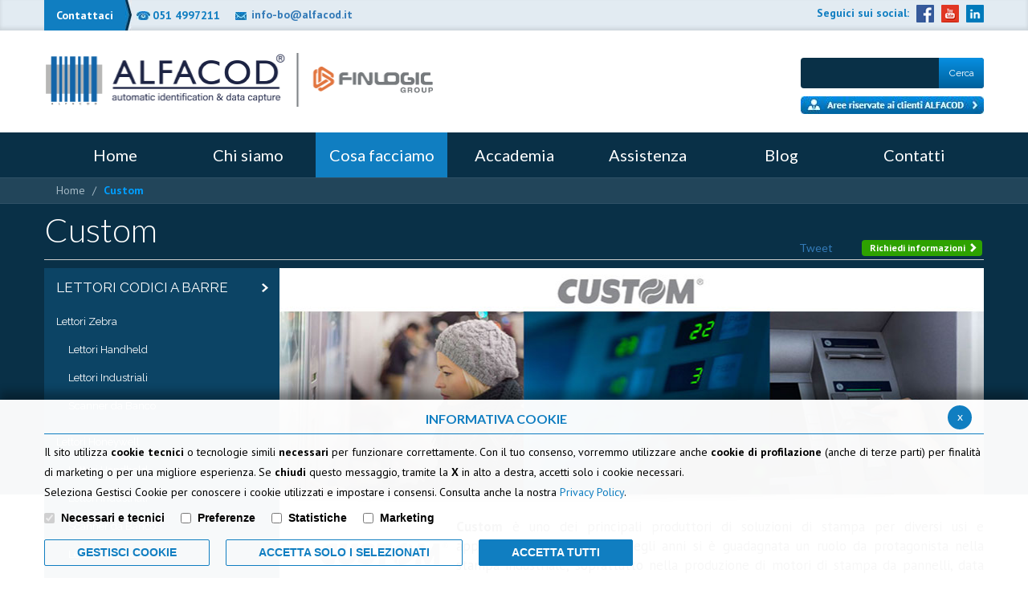

--- FILE ---
content_type: text/html; charset=UTF-8
request_url: https://www.alfacod.it/prodotti/stampanti-custom
body_size: 16159
content:
<!DOCTYPE html>
<html lang="it">

<head>
<!--

		FlexCMP - Digital Experience Platform (DXP)
		v. 7.9.13 - 2025
		(c) 2000-2025 Deda Digital s.r.l. - Bologna, Italy - www.flexcmp.com - www.deda.digital
	-->
		<meta name='generator' content='FlexCMP - www.flexcmp.com' />
	

	<!-- START INDEX --><title>Prodotti Stampanti - Custom</title><!-- STOP INDEX -->
	<meta charset='UTF-8'>
	<meta http-equiv="X-UA-Compatible" content="IE=edge">
	<meta name="keywords" content="stampanti, cusom, etichette, codici a barre, mobile, ricevute, industriali, kiosk" />
	<meta name="description" content="Custom produce stampanti e motori di stampa per diverse applicazioni. Dall&#039;ambito industriale alle stampanti mobile, passando per le stampanti dei kiosk self-service." />
	<meta name="author" content="Alfacod" />
	<meta name="robots" content="ALL" />
	<meta http-equiv="Content-Type" content="text/html; charset=UTF-8" />
	<meta name="viewport" content="width=device-width, initial-scale=1.0">
	
	<link href='https://www.alfacod.it/flex/TemplatesUSR/assets/bootstrap/css/bootstrap.min.css' rel='stylesheet' />
	<link href='https://www.alfacod.it/flex/TemplatesUSR/assets/bootstrap/css/bootstrap-theme.min.css' rel='stylesheet' /> 
	<link rel="stylesheet" href='https://www.alfacod.it/flex/cm/pages/ServeCSS.php/L/IT/N/flex.css/M/-/BF/CHROME/BV/131.0.0.0?tHeT5b' type="text/css" />
	<link rel='stylesheet' type='text/css' media='print' href='https://www.alfacod.it/flex/cm/pages/ServeCSS.php/L/IT/N/print.css/M/-/BF/CHROME/BV/131.0.0.0?tHeT5b' />		
	<link rel="shortcut icon" href="https://www.alfacod.it/flex/TemplatesUSR/assets/img/favicon.ico" />
    <link rel="apple-touch-icon" href="https://www.alfacod.it/flex/TemplatesUSR/assets/img/apple-touch-icon.png" />
    
    <link href='https://fonts.googleapis.com/css?family=Lato:400,300,700' rel='stylesheet' type='text/css'>
    <link href='https://fonts.googleapis.com/css?family=Raleway:400,600,700,300' rel='stylesheet' type='text/css'>
    <link href='https://fonts.googleapis.com/css?family=PT+Sans:400,700' rel='stylesheet' type='text/css'>
    
	
	

	

	<!-- Google Tag Manager -->
	<script>(function(w,d,s,l,i){w[l]=w[l]||[];w[l].push({'gtm.start':
	new Date().getTime(),event:'gtm.js'});var f=d.getElementsByTagName(s)[0],
	j=d.createElement(s),dl=l!='dataLayer'?'&l='+l:'';j.async=true;j.src=
	'https://www.googletagmanager.com/gtm.js?id='+i+dl;f.parentNode.insertBefore(j,f);
	})(window,document,'script','dataLayer','GTM-TTG6DDR');</script>
	<!-- End Google Tag Manager -->
<link rel='canonical' href='https://www.alfacod.it/prodotti/stampanti-custom' />
<link rel='alternate' href='https://www.alfacod.it/prodotti/stampanti-custom' hreflang='it' />
<meta property="og:title" content="Prodotti Stampanti - Custom" />
<meta property="og:type" content="article" />
<meta property="og:url" content="https://www.alfacod.it/prodotti/stampanti-custom" />
<meta property="og:site_name" content="www.alfacod.it" />
<meta property="og:description" content="Stampanti Custom per la stampa industriale, kiosk self-service e applicazioni in mobile" />
<meta name="twitter:card" content="summary" />
<meta name="twitter:site" content="www.alfacod.it" />
<meta name="twitter:creator" content="FlexCMP" />
<meta name="twitter:title" content="Prodotti Stampanti - Custom" />
<meta name="twitter:description" content="Stampanti Custom per la stampa industriale, kiosk self-service e applicazioni in mobile" />

</head>

<body class="SottoCat Stampanti fx-idp-1441 fx-cl-77777 mac chrome vma-131 vmi-0">

<ol class="GoAway">
	<li><a id="InizioPagina" name="InizioPagina">Inizio pagina</a></li>
	<li><a accesskey="C" href="#Contenuto">Contenuto della pagina</a></li>
	<li><a accesskey="M" href="#MenuPrincipale">Menu principale</a></li>
	<li><a accesskey="A" href="#MenuSezione">Menu di Sezione</a></li>
</ol>

<!-- Google Tag Manager (noscript) -->
<noscript><iframe src="https://www.googletagmanager.com/ns.html?id=GTM-TTG6DDR"
    height="0" width="0" style="display:none;visibility:hidden"></iframe></noscript>
<!-- End Google Tag Manager (noscript) -->
    

<header> 
	<div class="UtilityTop hidden-xs hidden-sm">
        <div class="container">
            <div class="row">
                <div class="col-xs-6 NoPad">
                	<ol class="list-inline text-left">
                        <li class="Etichetta">Contattaci</li>
                        <li class="Tel">051 4997211</li>
                        <li class="Mail"><a href="mailto:info-bo@alfacod.it?subject=Richiesta%20di%20Assistenza%20Tecnica" title="Richiedi assistenza">info-bo@alfacod.it</a></li>
                    </ol>
                </div>
                <div class="col-xs-6 NoPad">
                	<ol class="list-inline text-right">
                        <li>Seguici sui social:</li>
                        <li><a class="fb target_blank" href='https://www.facebook.com/gruppoalfacod/' title='Facebook'><span class="GoAway">Facebook</span></a></li> 
                        <li><a class="yt target_blank" href='https://www.youtube.com/user/gruppoalfacod' title='Youtube'><span class="GoAway">Youtube</span></a></li>  
                        <!--<li><a class="tw target_blank" href='https://twitter.com/Alfacod' title='Twitter'><span class="GoAway">Twitter</span></a></li>-->                 
                        <li><a class="in target_blank" href='https://www.linkedin.com/company/alfacod-group' title='Linkedin'><span class="GoAway">Linkedin</span></a></li>  
                        <!--<li><a class="Ins target_blank" href='https://www.instagram.com/wearealfacod/?hl=it' title='Instagram'><span class="GoAway">Google+</span></a></li>-->       
                        <!--<li><a class="fl target_blank" href='#' title=''><span class="GoAway">Flickr</span></a></li> -->  
                        <!--<li><div class="LangSwitch btn-group">
    <button type="button" class="btn btn-primary btn-xs dropdown-toggle" data-toggle="dropdown" aria-expanded="false">
        ITA <span class="caret"></span>
    </button>
    <ul class="dropdown-menu" role="menu">
        <li><a class='En' href='https://www.alfacod.it/flex/cm/pages/SwitchLang.php/L/IT/changeL/EN' title='English language'>ENG</a></li>
        <li><a class='De' href='' title='English language'>DEU</a></li>
    </ul>
</div></li>-->
                    </ol>
                </div>
            </div>
        </div>
    </div>
    <div class='Testata'>
        <div class="container">
            <div class="row">
                <div class='col-xs-12 col-sm-12 col-md-6 NoPad'>
                    <a class="LogoTop" href='https://www.alfacod.it/home' title='Torna alla Home Page'><img src="https://www.alfacod.it/flex/TemplatesUSR/assets/img/objects/logo-new.png" alt="Alfacod" width="486" height="67"></a>           
                    <ol class="visible-xs visible-sm list-inline pull-right">
                        <li class="Tel "><span class='glyphicon glyphicon-earphone'></span><a href="tel:051 4997299">051 4997299</a></li>
                        <li class="Mail"><span class='glyphicon glyphicon-envelope'></span><a href="mailto:customer_care@alfacod.it?subject=Richiesta%20di%20Assistenza%20Tecnica" title="Richiedi assistenza">customer_care@alfacod.it</a></li>
                    </ol>
                </div>
                <div class='hidden-xs hidden-sm col-md-3 col-md-offset-3 text-right NoPad'>
                    <div class="Cerca">
<form id='F1'  method='post' action='https://www.alfacod.it/flex/cm/FixedPages/Common/Search.v3.php/L/IT/s/2' enctype='multipart/form-data'>
<div class="formSearchBox">
	<label for="text" class="SearchFormText GoAway" accesskey="R">Cerca</label>
	<input type='text' id='text' name='text' value=' ' maxlength='40' class='Input' />
	<input type='submit' id='btnOK' name='btnOK' value='Cerca'  class='Submit'/>
</div> 
<div><input type='hidden' name='HaveDataF1' id='HaveDataF1' value='1' /></div>

</form>
</div>  
                    <div class="clearfix"></div>
                    <a class="AreeRiservate" href='https://www.alfacod.it/assistenza-aree-riservate' title='Aree riservate ai clienti ALFACOD'><span class="GoAway">Aree riservate ai clienti ALFACOD</span></a>       
                </div>
            </div>
        </div>
        <div class="BarraResp hidden-md hidden-lg">
            <div class="container">
                <div class="row">
                    <div class="col-xs-12 hidden-md hidden-lg NoPad">
                        <div class="col-xs-9 col-sm-6"><div class="CercaResp">
<form id='F1'  method='post' action='https://www.alfacod.it/flex/cm/FixedPages/Common/Search.v3.php/L/IT/s/2' enctype='multipart/form-data'>
<div class="formSearchBox">
	<label for="text" class="SearchFormText GoAway" accesskey="R">Cerca</label>
	<input type='text' id='text' name='text' value=' ' maxlength='40' class='Input' />
	<input type='submit' id='btnOK' name='btnOK' value='Cerca'  class='Submit'/>
</div> 
<div><input type='hidden' name='HaveDataF1' id='HaveDataF1' value='1' /></div>

</form>
</div></div>
                        <div class="col-xs-3 col-sm-6 text-right"><span class="navbar-toggle glyphicon glyphicon-menu-hamburger" data-toggle='collapse' data-target='.navbar-collapse'></span></div>          
                    </div>
                </div>
            </div>
        </div>

    </div>    
</header>   

<section class="BoxBlu">

    <nav>    
    <div class="container">
        <div class="row">
            <div class="col-xs-12 NoPad">
                <div class='navbar' role='navigation'>
                    <div class="navbar-collapse collapse menuH NoPad">
                        <a id="MenuPrincipale" name="MenuPrincipale" class="GoAway">Menu principale</a>
                        
<!-- trailindex - start cached content -->

<ol>
<li><a href='https://www.alfacod.it/home' title='' ><span>Home</span></a></li>
<li><a href='https://www.alfacod.it/chi-siamo' title='Gruppo Alfacod: chi siamo' ><span>Chi siamo</span></a><ol>
<li><a href='https://www.alfacod.it/chi-siamo/mission-e-vision' title='' ><span>Mission e Vision</span></a></li>
<li><a href='https://www.alfacod.it/chi-siamo/star-alliance' title='' ><span>Alleanze Star Alliance</span></a></li>
<li><a href='https://www.alfacod.it/casi-di-successo' title='' ><span>Casi di successo</span></a></li>
<li><a href='https://www.alfacod.it/chi-siamo/alfacod-experience-center' title='' ><span>Alfacod Experience Center</span></a></li>
<li><a href='https://www.alfacod.it/chi-siamo/divisioni' title='' ><span>Divisioni</span></a></li>
<li><a href='https://www.alfacod.it/chi-siamo/label4me' title='' ><span>Label4Me</span></a></li>
<li><a href='https://www.alfacod.it/alfadistribuzione' title='' ><span>AlfaDistribuzione</span></a></li>
</ol>
</li>
<li class='LISel'><strong><a class='Sel' href='https://www.alfacod.it/cosa-facciamo' title='' ><span>Cosa facciamo</span></a></strong><ol>
<li><a href='https://www.alfacod.it/soluzioni' title='' ><span>Soluzioni</span></a><ol>
<li><a href='https://www.alfacod.it/soluzioni/soluzioni-lettura-codici' title='' ><span>Lettura codici a barre</span></a></li>
<li><a href='https://www.alfacod.it/soluzioni/soluzioni-mobile-computing' title='' ><span>Mobile Computing</span></a></li>
<li><a href='https://www.alfacod.it/soluzioni/soluzioni-stampa' title='' ><span>Stampa Etichette adesive</span></a></li>
<li><a href='https://www.alfacod.it/soluzioni/soluzioni-applicazione-etichette' title='' ><span>Applicazione Etichette</span></a></li>
<li><a href='https://www.alfacod.it/soluzioni/soluzioni-retail' title='' ><span>Soluzioni Retail</span></a></li>
<li><a href='https://www.alfacod.it/soluzioni/soluzioni-wifi' title='' ><span>Wi-Fi &amp; Cybersecurity</span></a></li>
<li><a href='https://www.alfacod.it/soluzioni/soluzioni-geolocalizzazione' title='' ><span>RTLS Geolocalizzazione</span></a></li>
<li><a href='https://www.alfacod.it/soluzioni/soluzioni-tracciabilita-e-rintracciabilita' title='' ><span>Tracciabilit&agrave;</span></a></li>
<li><a href='https://www.alfacod.it/soluzioni/soluzioni-rfid' title='' ><span>RFID</span></a></li>
<li><a href='https://www.alfacod.it/soluzioni/soluzioni-robotica-collaborativa' title='' ><span>Robotica Collaborativa</span></a></li>
<li><a href='https://www.alfacod.it/soluzioni/soluzioni-marcatura' title='' ><span>Marcatura Laser</span></a></li>
<li><a href='https://www.alfacod.it/soluzioni/soluzioni-software' title='' ><span>Software</span></a></li>
<li><a href='https://www.alfacod.it/soluzioni/soluzioni-automazione-industriale' title='' ><span>Automazione industriale</span></a></li>
<li><a href='https://www.alfacod.it/soluzioni/soluzioni-verifica-barcode' title='' ><span>Verifica barcode e qualit&agrave;</span></a></li>
<li><a href='https://www.alfacod.it/soluzioni/stampa-3d' title='' ><span>Stampa 3D</span></a></li>
</ol>
</li>
<li><a href='https://www.alfacod.it/mercati' title='' ><span>Mercati</span></a><ol>
<li><a href='https://www.alfacod.it/mercati/retail' title='' ><span>Retail</span></a></li>
<li><a href='https://www.alfacod.it/mercati/produzione' title='' ><span>Produzione</span></a></li>
<li><a href='https://www.alfacod.it/mercati/fiere-e-congressi' title='' ><span>Fiere e Congressi</span></a></li>
<li><a href='https://www.alfacod.it/mercati/logistica' title='' ><span>Logistica</span></a></li>
<li><a href='https://www.alfacod.it/mercati/hospitality-e-servizi' title='' ><span>Hospitality e Servizi</span></a></li>
<li><a href='https://www.alfacod.it/mercati/pubblica-amministrazione' title='' ><span>Pubblica Amministrazione</span></a></li>
<li><a href='https://www.alfacod.it/mercati/scuola-e-universita' title='' ><span>Scuola e Universit&agrave;</span></a></li>
<li><a href='https://www.alfacod.it/mercati/sanita-e-benessere' title='' ><span>Sanit&agrave; e Benessere</span></a></li>
</ol>
</li>
<li><a href='https://www.alfacod.it/prodotti' title='' ><span>Prodotti</span></a><ol>
<li><a href='https://www.alfacod.it/prodotti/lettori-codici-a-barre' title='' ><span>Lettori Codici a Barre</span></a></li>
<li><a href='https://www.alfacod.it/prodotti/terminali' title='' ><span>Terminali</span></a></li>
<li><a href='https://www.alfacod.it/prodotti/stampanti' title='' ><span>Stampanti etichette</span></a></li>
<li><a href='https://www.alfacod.it/prodotti/wifi' title='' ><span>WiFi e Cybersecurity</span></a></li>
<li><a href='https://www.alfacod.it/prodotti/sistemi-cassa-retail' title='' ><span>Sistemi cassa/POS e punto cassa</span></a></li>
<li><a href='https://www.alfacod.it/prodotti/sistemi-vendita-assistita-retail' title='' ><span>Sistemi vendita assistita</span></a></li>
<li><a href='https://www.alfacod.it/prodotti/rfid' title='' ><span>RFid</span></a></li>
<li><a href='https://www.alfacod.it/prodotti/applicatori-etichette' title='' ><span>Applicatori etichette</span></a></li>
<li><a href='https://www.alfacod.it/prodotti/scanner-industriali-fissi' title='' ><span>Scanner industriali Fissi</span></a></li>
<li><a href='https://www.alfacod.it/prodotti/marcatori' title='' ><span>Marcatori</span></a></li>
<li><a href='https://www.alfacod.it/prodotti/verificatori' title='' ><span>Verificatori</span></a></li>
<li><a href='https://www.alfacod.it/prodotti/consumabili' title='' ><span>Etichette</span></a></li>
<li><a href='https://www.alfacod.it/prodotti/software' title='' ><span>Software</span></a></li>
<li><a href='https://www.alfacod.it/prodotti/sicurezza' title='' ><span>Sicurezza</span></a></li>
<li><a href='https://www.alfacod.it/prodotti/robot-automazione' title='' ><span>Automazione e robot</span></a></li>
</ol>
</li>
<li><a href='https://www.alfacod.it/etichette' title='' ><span>Etichette</span></a><ol>
<li><a href='https://www.alfacod.it/etichette-alimentari' title='' ><span>Etichette Alimentare</span></a></li>
<li><a href='https://www.alfacod.it/etichette-retail-gdo' title='' ><span>Etichette per Retail e GDO</span></a></li>
<li><a href='https://www.alfacod.it/etichette-abbigliamento' title='' ><span>Etichette abbigliamento</span></a></li>
<li><a href='https://www.alfacod.it/etichette-logistica-magazzino' title='' ><span>Etichette logistica e magazzino</span></a></li>
<li><a href='https://www.alfacod.it/etichette-corrieri-spedizioni' title='' ><span>Etichette corrieri e spedizioni</span></a></li>
<li><a href='https://www.alfacod.it/etichette-fabbrica-produzione' title='' ><span>Etichette per la fabbrica</span></a></li>
<li><a href='https://www.alfacod.it/etichette-packaging' title='' ><span>Etichette per il packaging</span></a></li>
<li><a href='https://www.alfacod.it/etichette-cosmetici-farmaci' title='' ><span>Etichette per cosmetici e farmaci</span></a></li>
<li><a href='https://www.alfacod.it/etichette-anticontraffazione' title='' ><span>Etichette per anticontraffazione</span></a></li>
<li><a href='https://www.alfacod.it/etichette-personalizzate' title='' ><span>Etichette adesive personalizzate</span></a></li>
</ol>
</li>
</ol>
</li>
<li><a href='https://www.alfacod.it/eventi-accademia' title='' ><span>Accademia</span></a><ol>
<li><a href='https://www.alfacod.it/accademia-italiana-aidc' title='' ><span>Cos&#039;&egrave; l&#039;Accademia</span></a></li>
<li><a href='https://www.alfacod.it/accademia-video' title='' ><span>Video Accademia</span></a></li>
<li><a href='https://www.alfacod.it/eventi-accademia' title='' ><span>Eventi Accademia</span></a></li>
</ol>
</li>
<li><a href='https://www.alfacod.it/assistenza' title='assistenza tecnica specializzata e centro riparazioni certificato' ><span>Assistenza</span></a><ol>
<li><a href='https://www.alfacod.it/assistenza-centro-riparazioni' title='' ><span>Centro Riparazioni</span></a></li>
<li><a href='https://www.alfacod.it/assistenza-aree-riservate' title='' ><span>Aree Riservate</span></a></li>
</ol>
</li>
<li><a href='https://www.alfacod.it/blog' title='' ><span>Blog</span></a><ol>
<li><a href='https://www.alfacod.it/blog-logistica' title='' ><span>Logistica</span></a></li>
<li><a href='https://www.alfacod.it/blog-tracciabilita' title='' ><span>Tracciabilit&agrave;</span></a></li>
<li><a href='https://www.alfacod.it/blog-wifi' title='' ><span>Wifi</span></a></li>
<li><a href='https://www.alfacod.it/blog-rfid' title='' ><span>Rfid</span></a></li>
<li><a href='https://www.alfacod.it/blog-stampa' title='' ><span>Stampa</span></a></li>
<li><a href='https://www.alfacod.it/blog-iot' title='' ><span>IoT</span></a></li>
</ol>
</li>
<li><a href='https://www.alfacod.it/contatti' title='' ><span>Contatti</span></a><ol>
<li><a href='https://www.alfacod.it/richiesta-preventivo' title='' ><span>Richiesta preventivo</span></a></li>
<li><a href='https://www.alfacod.it/richiesta-informazioni' title='' ><span>Richiesta informazioni</span></a></li>
<li><a href='https://www.alfacod.it/area-download-alfacod' title='' ><span>Area Download</span></a></li>
</ol>
</li>
</ol>


<!-- trailindex - end cached content -->

                    </div>
                </div>
            </div>
        </div>
    </div>
</nav>    


    <div class="Breadcrumb">
    <div class="container">
        <div class="row">
            <div class="col-xs-12">
                <a href="https://www.alfacod.it/home" lang="it" title="Torna alla Home Page">Home</a> <span>/</span> <!-- BreadCrumb -->


<strong>Custom</strong>


<!-- -->

<!-- -->
            </div>
            <div class="clearfix"></div>
        </div>
    </div>
</div>

    <div class="container">
        <div class="row"> 
            <div class="col-xs-12 NoPad">
                <div class="InfoTop">
    <ol class='condivisionesocial'>
        <li>
           <div id='fb-root'></div><div class="fb-share-button" data-href="http://www.alfacod.it/flex/cm/pages/ServeBLOB.php/SU_/prodotti:stampanti-custom" data-layout="button"></div>
        </li>
        <li>
            <a href='https://twitter.com/home?status=Prodotti Stampanti - Custom-http://www.alfacod.it/flex/cm/pages/ServeBLOB.php/SU_/prodotti:stampanti-custom' data-lang='it'
            data-related="Alfacod"
            data-count="none" 
            title='condividi su Twitter' class='twitter-share-button target_blank'>Tweet</a>   
        </li>
        <li>
			<script type='text/plain' data-cookieconsent='marketing' src="//platform.linkedin.com/in.js" type="text/javascript"> lang: it_IT</script>
            <script type='text/plain' data-cookieconsent='marketing' type="IN/Share"></script>    
        </li>
 
        <!--<li class="g"><g:plusone size='medium'></g:plusone></li>-->
    </ol>
    <a class="BTNVerde pull-right" href='https://www.alfacod.it/richiesta-informazioni' title='Richiedi informazioni'>Richiedi informazioni <span class="glyphicon glyphicon-chevron-right"></span></a> 
</div>
                <h1 class="viewTitolo">Custom</h1>
                <hr />
            </div>
            <div class="col-xs-12 col-sm-12 col-md-9 col-md-offset-3 NoPad">
                <div class='BoxTop'>
				<div><div class='BLOBBlockAlignLeft'><img id='img-1' src='https://www.alfacod.it/flex/images/6/7/f/D.6c529556af614dc3f39f/alfacod_custom_stampanti_878x282_.jpg' width="878" height="282" alt='stampanti-custom-878x282' class='viewImg' /></div><div class='BLOBFloatClear'></div></div>
				<div class='clearfix'></div>
			</div>
            </div> 
        </div>
    </div>

    <div class="clearfix"></div>
    <span class="OmbraBoxBlu">&nbsp;</span>
</section>
<section>
    <div class="container">
         <div class="row row-offcanvas row-offcanvas-left">
            <div class="visible-xs col-xs-12">
                <button class="btn btn-xs" id="toggleSideMenu" data-toggle="offcanvas" type="button">Menu</button>
            </div>

            <div class="col-xs-12 col-sm-3 col-md-3 NoPad ">
                <div class="sidebar-offcanvas" id="sidebar" role="navigation">
                    <div class="MenuBlu">
                        
<!-- trailindex - start cached content -->

<ol>
<li><a href='https://www.alfacod.it/prodotti/lettori-codici-a-barre' title='' ><span>Lettori Codici a Barre</span></a><ol>
<li><a href='https://www.alfacod.it/prodotti/lettori-codici-a-barre-zebra' title='' ><span>Lettori Zebra</span></a><ol>
<li><a href='https://www.alfacod.it/prodotti/lettori-codici-a-barre-zebra-lettori-handheld' title='Lettori Handheld per codici a barre Zebra' ><span>Lettori Handheld</span></a></li>
<li><a href='https://www.alfacod.it/prodotti/lettori-codici-a-barre-zebra-lettori-industriali' title='Lettori Industriali per codici a barre Zebra' ><span>Lettori Industriali</span></a></li>
<li><a href='https://www.alfacod.it/prodotti/lettori-codici-a-barre-zebra-scanner-banco' title='Scanner barcode da banco Zebra' ><span>Scanner da Banco</span></a></li>
</ol>
</li>
<li><a href='https://www.alfacod.it/prodotti/lettori-codici-a-barre-honeywell' title='' ><span>Lettori Honeywell</span></a><ol>
<li><a href='https://www.alfacod.it/prodotti/lettori-codici-a-barre-honeywell-lettori-handheld' title='Lettori Handheld per codici a barre Honeywell' ><span>Lettori Handheld</span></a></li>
<li><a href='https://www.alfacod.it/prodotti/lettori-codici-a-barre-honeywell-lettori-industriali' title='Lettori Industriali per codici a barre Honeywell' ><span>Lettori Industriali </span></a></li>
<li><a href='https://www.alfacod.it/prodotti/lettori-codici-a-barre-honeywell-scanner-banco' title='Scanner da Banco Honeywell' ><span>Scanner da Banco</span></a></li>
<li><a href='https://www.alfacod.it/prodotti/lettori-codici-a-barre-honeywell-lettori-indossabili' title='Lettori Indossabili per codici a barre Honeywell' ><span>Lettori Indossabili</span></a></li>
</ol>
</li>
<li><a href='https://www.alfacod.it/prodotti/lettori-codici-a-barre-datalogic' title='' ><span>Lettori Datalogic</span></a><ol>
<li><a href='https://www.alfacod.it/prodotti/lettori-codici-a-barre-datalogic-handheld' title='' ><span>Lettori Brandeggiabili (hand held)</span></a></li>
<li><a href='https://www.alfacod.it/prodotti/lettori-codici-a-barre-datalogic-industriali' title='' ><span>Lettori Industriali (hand held)</span></a></li>
<li><a href='https://www.alfacod.it/prodotti/lettori-codici-a-barre-datalogic-presentationscanner' title='' ><span>Presentation Scanner</span></a></li>
<li><a href='https://www.alfacod.it/prodotti/lettori-codici-a-barre-datalogic-scannerbanco' title='' ><span>Scanner da Banco</span></a></li>
<li><a href='https://www.alfacod.it/prodotti/lettori-codici-a-barre-datalogic-scanner-oem' title='' ><span>Scanner OEM</span></a></li>
</ol>
</li>
<li><a href='https://www.alfacod.it/prodotti/lettori-codici-a-barre-microscan-lvs' title='' ><span>Lettori Omron - Microscan</span></a><ol>
<li><a href='https://www.alfacod.it/prodotti/lettori-codici-a-barre-microscan-lvs-lettori-handheld' title='Lettori Handheld per codici a barre Microscan' ><span>Lettori Handheld</span></a></li>
<li><a href='https://www.alfacod.it/prodotti/lettori-codici-a-barre-microscan-lvs-2d' title='Lettori di codici a barre 2D Microscan LVS' ><span>Lettori 2D</span></a></li>
<li><a href='https://www.alfacod.it/prodotti/lettori-codici-a-barre-microscan-lvs-scanner-laser' title='Scanner Laser per codici a barre Microscan' ><span>Scanner Laser</span></a></li>
</ol>
</li>
<li><a href='https://www.alfacod.it/prodotti/lettori-codici-a-barre-koamtac' title='' ><span>Lettori KoamTac</span></a><ol>
<li><a href='https://www.alfacod.it/prodotti/lettori-codici-a-barre-koamtac-integrabili-smartphone-tablet' title='' ><span>Mini-lettori tascabili</span></a></li>
<li><a href='https://www.alfacod.it/lettori-indossabili-finger-trigger-glove-kdc' title='' ><span>Finger Trigger Glove KDC</span></a></li>
<li><a href='https://www.alfacod.it/lettori-codici-a-barre-smartsled-koamtac' title='' ><span>SmartSled</span></a></li>
</ol>
</li>
<li><a href='https://www.alfacod.it/prodotti/lettori-codici-a-barre-scantech-id' title='' ><span>Lettori Scantech ID</span></a><ol>
<li><a href='https://www.alfacod.it/prodotti/lettori-codici-a-barre-scantech-handheld' title='Lettori Handheld per codici a barre Scantech-Champtek' ><span>Lettori Handheld</span></a></li>
<li><a href='https://www.alfacod.it/prodotti/lettori-codici-a-barre-scantech-presentation-scanner' title='Lettori Handheld per codici a barre Scantech-Champtek' ><span>Presentation Scanner</span></a></li>
<li><a href='https://www.alfacod.it/prodotti/lettori-codici-a-barre-scantech-lettori-industriali' title='Lettori Rugged per codici a barre Scantech ID - Champtek' ><span>Lettori Industriali</span></a></li>
</ol>
</li>
</ol>
</li>
<li><a href='https://www.alfacod.it/prodotti/terminali' title='' ><span>Terminali</span></a><ol>
<li><a href='https://www.alfacod.it/prodotti/terminali-zebra' title='' ><span>Terminali Zebra</span></a><ol>
<li><a href='https://www.alfacod.it/prodotti/zebra-mc9400' title='' ><span>MC9400/MC9450</span></a></li>
<li><a href='https://www.alfacod.it/prodotti/terminali-zebra-tc-73-tc-78' title='' ><span>TC73/TC78</span></a></li>
<li><a href='https://www.alfacod.it/prodotti/terminali-zebra-tc53-tc58' title='' ><span>TC53/TC58</span></a></li>
<li><a href='https://www.alfacod.it/prodotti/terminali-zebra-tc22-tc27' title='' ><span>TC22/TC27</span></a></li>
<li><a href='https://www.alfacod.it/prodotti/terminali-zebra-mc9300' title='' ><span>MC9300</span></a></li>
<li><a href='https://www.alfacod.it/prodotti/terminali-zebra-tc72-tc77' title='' ><span>TC72/TC77</span></a></li>
<li><a href='https://www.alfacod.it/prodotti/terminali-zebra-tc52-tc57' title='' ><span>TC52/TC57 </span></a></li>
<li><a href='https://www.alfacod.it/prodotti/terminali-zebra-tc21-tc26' title='' ><span>TC21/TC26</span></a></li>
<li><a href='https://www.alfacod.it/prodotti/terminali-zebra-ec50-ec55' title='' ><span>EC50/EC55</span></a></li>
<li><a href='https://www.alfacod.it/prodotti/terminali-zebra-ec30' title='' ><span>EC30</span></a></li>
<li><a href='https://www.alfacod.it/prodotti/terminali-zebra-mc3300' title='' ><span>MC3300</span></a></li>
<li><a href='https://www.alfacod.it/prodotti/terminali-zebra-mc2200-2700' title='' ><span>MC2200/MC2700</span></a></li>
<li><a href='https://www.alfacod.it/prodotti/terminali-zebra-TC8300' title='' ><span>TC8300</span></a></li>
<li><a href='https://www.alfacod.it/prodotti/terminali-zebra-personal-shopper-ps20' title='' ><span>PS20</span></a></li>
<li><a href='https://www.alfacod.it/prodotti/terminali-zebra-et50-et55' title='' ><span>ET50/ET55</span></a></li>
<li><a href='https://www.alfacod.it/prodotti/terminali-zebra-wt6000' title='' ><span>WT6000</span></a></li>
</ol>
</li>
<li><a href='https://www.alfacod.it/prodotti/terminali-honeywell' title='' ><span>Terminali Honeywell</span></a><ol>
<li><a href='https://www.alfacod.it/prodotti/terminali-honeywell-ck3r' title='' ><span>CK3R</span></a></li>
<li><a href='https://www.alfacod.it/prodotti/terminali-honeywell-ck3x' title='' ><span>CK3X</span></a></li>
<li><a href='https://www.alfacod.it/prodotti/terminali-honeywell-ck-75' title='' ><span>CK75</span></a></li>
<li><a href='https://www.alfacod.it/prodotti/terminali-honeywell-cn-75-75e' title='' ><span>CN75/CN75e</span></a></li>
<li><a href='https://www.alfacod.it/prodotti/terminali-honeywell-cn-51' title='' ><span>CN51</span></a></li>
<li><a href='https://www.alfacod.it/prodotti/terminali-honeywell-dolphin-ck65' title='' ><span>Dolphin CK65</span></a></li>
<li><a href='https://www.alfacod.it/prodotti/terminali-honeywell-dolphin-6110' title='' ><span>Dolphin 6110</span></a></li>
<li><a href='https://www.alfacod.it/prodotti/terminali-honeywell-dolphin-6510' title='' ><span>Dolphin 6510</span></a></li>
<li><a href='https://www.alfacod.it/prodotti/terminali-honeywell-dolphin-99ex' title='' ><span>Dolphin 99EX</span></a></li>
<li><a href='https://www.alfacod.it/prodotti/terminali-honeywell-dolphin-ct60xp' title='' ><span>CT60 XP</span></a></li>
<li><a href='https://www.alfacod.it/prodotti/terminali-honeywell-dolphin-60s' title='' ><span>Dolphin 60s</span></a></li>
<li><a href='https://www.alfacod.it/prodotti/terminali-honeywell-dolphin-ct60' title='' ><span>Dolphin CT60</span></a></li>
<li><a href='https://www.alfacod.it/prodotti/terminali-honeywell-dolphin-ct40xp' title='' ><span>Dolphin CT40 XP</span></a></li>
<li><a href='https://www.alfacod.it/prodotti/terminali-honeywell-eda-50k' title='' ><span>ScanPal EDA50 K</span></a></li>
<li><a href='https://www.alfacod.it/prodotti/terminali-honeywell-eda-dolphin-cn80' title='' ><span>Dolphin CN80</span></a></li>
<li><a href='https://www.alfacod.it/prodotti/terminali-honeywell-scanpal-eda70' title='' ><span>ScanPal EDA70</span></a></li>
<li><a href='https://www.alfacod.it/prodotti/terminali-honeywell-scanpal-eda-50' title='' ><span>Scanpal EDA50</span></a></li>
<li><a href='https://www.alfacod.it/prodotti/terminali-honeywell-scanpal-eda-60k' title='' ><span>ScanPal EDA60K</span></a></li>
<li><a href='https://www.alfacod.it/prodotti/terminali-honeywell-scanpal-eda51' title='' ><span>ScanPal EDA51</span></a></li>
<li><a href='https://www.alfacod.it/prodotti/terminali-honeywell-dolphin-ct40' title='' ><span>Dolphin CT40</span></a></li>
<li><a href='https://www.alfacod.it/prodotti/terminali-honeywell-scanpal-eda71' title='' ><span>ScanPal EDA71</span></a></li>
<li><a href='https://www.alfacod.it/terminali-honeywell-scanpal-eda61k' title='' ><span>ScanPal EDA61K</span></a></li>
</ol>
</li>
<li><a href='https://www.alfacod.it/prodotti/terminali-datalogic' title='' ><span>Terminali Datalogic</span></a><ol>
<li><a href='https://www.alfacod.it/prodotti/terminali-datalogic-skorpio-x5' title='' ><span>Skorpio X5</span></a></li>
<li><a href='https://www.alfacod.it/prodotti/terminali-datalogic-skorpio-x4' title='' ><span>Skorpio X4</span></a></li>
<li><a href='https://www.alfacod.it/terminali-datalogic-memor-20' title='' ><span>Memor 20</span></a></li>
<li><a href='https://www.alfacod.it/prodotti/terminali-datalogic-memor-10' title='' ><span>Memor 10</span></a></li>
<li><a href='https://www.alfacod.it/prodotti/terminali-datalogic-memor-k' title='' ><span>Memor K</span></a></li>
<li><a href='https://www.alfacod.it/prodotti/terminali-datalogic-memorX3' title='' ><span>Memor X3</span></a></li>
<li><a href='https://www.alfacod.it/prodotti/terminali-datalogic-memor-1' title='' ><span>Memor 1</span></a></li>
<li><a href='https://www.alfacod.it/prodotti/terminali-datalogic-falcon-x4' title='' ><span>Falcon X4</span></a></li>
<li><a href='https://www.alfacod.it/prodotti/terminali-datalogic-joyatouch' title='' ><span>Joya Touch</span></a></li>
<li><a href='https://www.alfacod.it/prodotti/terminali-datalogic-joya-touch-a6' title='' ><span>Joya Touch A6</span></a></li>
<li><a href='https://www.alfacod.it/prodotti/terminali-datalogic-rhino-II' title='' ><span>Rhino II</span></a></li>
</ol>
</li>
<li><a href='https://www.alfacod.it/prodotti/terminali-denso' title='' ><span>Terminali DENSO</span></a><ol>
<li><a href='https://www.alfacod.it/prodotti/denso-bht-m80' title='' ><span>BHT-M80</span></a></li>
<li><a href='https://www.alfacod.it/prodotti/denso-bht-m70' title='' ><span>BHT-M70</span></a></li>
<li><a href='https://www.alfacod.it/prodotti/denso-bht-m60' title='' ><span>BHT-M60</span></a></li>
<li><a href='https://www.alfacod.it/prodotti/denso-bht-1800' title='' ><span>BHT-1800</span></a></li>
<li><a href='https://www.alfacod.it/prodotti/denso-bht-1700' title='' ><span>BHT-1700</span></a></li>
<li><a href='https://www.alfacod.it/prodotti/denso-bht-1500' title='' ><span>BHT-1500 </span></a></li>
<li><a href='https://www.alfacod.it/prodotti/denso-bht-1400' title='' ><span>BHT-1400</span></a></li>
<li><a href='https://www.alfacod.it/prodotti/benso-bht-1300' title='' ><span>BHT-1300</span></a></li>
<li><a href='https://www.alfacod.it/prodotti/denso-bht-s40' title='' ><span>BHT-S40</span></a></li>
<li><a href='https://www.alfacod.it/prodotti/denso-bht-s30' title='' ><span>BHT-S30</span></a></li>
</ol>
</li>
<li><a href='https://www.alfacod.it/prodotti/robot-automazione' title='' ><span>Automazione e robot</span></a><ol>
<li><a href='https://www.alfacod.it/prodotti/robot-automazione-alfacod' title='' ><span>Robot e Automazione Alfacod</span></a></li>
<li><a href='https://www.alfacod.it/prodotti/robot-automazione-omron' title='' ><span>Robot e Automazione Omron</span></a></li>
<li><a href='https://www.alfacod.it/prodotti/robot-keenon' title='' ><span>Robot Keenon</span></a></li>
</ol>
</li>
<li><a href='https://www.alfacod.it/prodotti/terminali-koamtac' title='' ><span>Terminali KoamTac</span></a><ol>
<li><a href='https://www.alfacod.it/prodotti/terminali-koamtac-integrabili-smartphone-tablet' title='' ><span>Terminali integrati con Smartphone</span></a></li>
</ol>
</li>
<li><a href='https://www.alfacod.it/prodotti/terminali-codici-barre-scantech-id-kiosk' title='Terminali Scantech ID' ><span>Terminali Scantech ID</span></a><ol>
<li><a href='https://www.alfacod.it/prodotti/terminali-codici-a-barre-kiosk-sg15' title='SG15' ><span>SG15</span></a></li>
<li><a href='https://www.alfacod.it/prodotti/terminale-kisok-codici-a-barre-sk40' title='SK40' ><span>SK40</span></a></li>
<li><a href='https://www.alfacod.it/prodotti/terminale-codici-a-barre-kiosk-sk50' title='SK50' ><span>SK50</span></a></li>
<li><a href='https://www.alfacod.it/prodotti/terminali-codici-a-barre-kiosk-sk100' title='SK100' ><span>SK100</span></a></li>
</ol>
</li>
</ol>
</li>
<li><a href='https://www.alfacod.it/prodotti/stampanti' title='' ><span>Stampanti etichette</span></a><ol>
<li><a href='https://www.alfacod.it/prodotti/stampanti-alfacod' title='' ><span>Alfacod</span></a><ol>
<li><a href='https://www.alfacod.it/prodotti/stampanti-alfacod-flashlabel' title='' ><span>Kit Stampa Etichette colore/mono</span></a></li>
<li><a href='https://www.alfacod.it/prodotti/stampanti-alfacod-etichette' title='' ><span>Stampanti per Etichette</span></a></li>
<li><a href='https://www.alfacod.it/prodotti/stampanti-alfacod-portatili' title='' ><span>Stampanti Portatili</span></a></li>
</ol>
</li>
<li><a href='https://www.alfacod.it/prodotti/soluzioni-stampa-finlogic' title='' ><span>Finlogic</span></a><ol>
<li><a href='https://www.alfacod.it/prodotti/stampanti-etichette-colori-finlogic' title='' ><span>Stampanti di etichette a colori Finlogic</span></a></li>
</ol>
</li>
<li><a href='https://www.alfacod.it/prodotti/stampanti-zebra' title='' ><span>Zebra</span></a><ol>
<li><a href='https://www.alfacod.it/prodotti/stampanti-zebra-etichette-desktop' title='' ><span>Stampanti Desktop per Etichette </span></a></li>
<li><a href='https://www.alfacod.it/prodotti/stampanti-zebra-industriali-etichette' title='' ><span>Stampanti Industriali per Etichette</span></a></li>
<li><a href='https://www.alfacod.it/prodotti/stampanti-zebra-portatili' title='' ><span>Stampanti Portatili</span></a></li>
<li><a href='https://www.alfacod.it/prodotti/stampanti-zebra-card' title='' ><span>Stampanti Card</span></a></li>
<li><a href='https://www.alfacod.it/prodotti/stampanti-zebra-kiosk' title='' ><span>Stampanti Kiosk</span></a></li>
<li><a href='https://www.alfacod.it/prodotti/stampanti-zebra-oem' title='' ><span>Motore stampante per etichette</span></a></li>
</ol>
</li>
<li><a href='https://www.alfacod.it/prodotti/stampanti-primera' title='' ><span>DTM-Primera</span></a><ol>
<li><a href='https://www.alfacod.it/prodotti/stampanti-primera-etichette' title='' ><span>Stampanti per Etichette a colori</span></a></li>
<li><a href='https://www.alfacod.it/prodotti/stampanti-primera-sistemi-finissaggio' title='' ><span>Sistemi di Finissaggio</span></a></li>
<li><a href='https://www.alfacod.it/stampanti-etichette-ex-demo' title='' ><span>Stampanti di etichette ex demo</span></a></li>
</ol>
</li>
<li><a href='https://www.alfacod.it/prodotti/stampanti-rebo' title='' ><span>Rebo Systems</span></a><ol>
<li><a href='https://www.alfacod.it/prodotti/stampanti-rebo-desktop' title='' ><span>Stampanti per Etichette speciali</span></a></li>
<li><a href='https://www.alfacod.it/prodotti/stampanti-rebo-portatili' title='' ><span>Stampanti Portatili</span></a></li>
</ol>
</li>
<li><a href='https://www.alfacod.it/prodotti/stampanti-swiftcolor' title='' ><span>Swiftcolor</span></a><ol>
<li><a href='https://www.alfacod.it/prodotti/stampanti-swiftcolor-etichette-colore' title='' ><span>Stampanti Etichette a colori</span></a></li>
<li><a href='https://www.alfacod.it/prodotti/stampanti-swiftcolor-card-tag' title='' ><span>Stampanti Card</span></a></li>
</ol>
</li>
<li><a href='https://www.alfacod.it/prodotti/stampanti-honeywell-datamax' title='' ><span>Honeywell Datamax</span></a><ol>
<li><a href='https://www.alfacod.it/prodotti/stampanti-datamax-desktop' title='' ><span>Stampanti per Etichette</span></a></li>
<li><a href='https://www.alfacod.it/prodotti/stampanti-datamax-portatili' title='' ><span>Stampanti Portatili</span></a></li>
<li><a href='https://www.alfacod.it/prodotti/stampanti-datamax-oem' title='' ><span>Motore stampante per etichette</span></a></li>
<li><a href='https://www.alfacod.it/prodotti/stampanti-datamax-ticket' title='' ><span>Stampanti Ticket</span></a></li>
</ol>
</li>
<li><a href='https://www.alfacod.it/prodotti/stampanti-vipcolor' title='' ><span>VIPColor</span></a><ol>
<li><a href='https://www.alfacod.it/prodotti/stampanti-etichette-colori-vipcolor' title='' ><span>Stampanti di etichette a colori VIPColor</span></a></li>
</ol>
</li>
<li><a href='https://www.alfacod.it/prodotti/stampanti-oki' title='' ><span>OKI</span></a><ol>
<li><a href='https://www.alfacod.it/prodotti/stampanti-etichette-colori-oki' title='' ><span>Stampanti di etichette a colori OKI</span></a></li>
</ol>
</li>
<li><a href='https://www.alfacod.it/prodotti/stampanti-epson' title='' ><span>Epson</span></a><ol>
<li><a href='https://www.alfacod.it/prodotti/stampanti-etichette-colori-epson' title='' ><span>Stampanti di etichette a colori Epson</span></a></li>
</ol>
</li>
</ol>
</li>
<li><a href='https://www.alfacod.it/prodotti/wifi' title='' ><span>WiFi e Cybersecurity</span></a><ol>
<li><a href='https://www.alfacod.it/prodotti/wifi-fortinetmeru' title='' ><span>Wi-Fi Fortinet</span></a><ol>
<li><a href='https://www.alfacod.it/prodotti/wifi-fortinetmeru-access-point' title='' ><span>Access Point Wi-Fi</span></a></li>
<li><a href='https://www.alfacod.it/prodotti/wifi-fortinetmeru-controller' title='' ><span>Wi-Fi controller</span></a></li>
</ol>
</li>
<li><a href='https://www.alfacod.it/prodotti/sistemi-sicurezza-fortinet' title='' ><span>Cybersecurity Fortinet</span></a><ol>
<li><a href='https://www.alfacod.it/prodotti/security-firewall-fortinet' title='' ><span>Security Firewall</span></a></li>
<li><a href='https://www.alfacod.it/prodotti/security-virtual-firewall-fortinet' title='' ><span>Security virtual firewall</span></a></li>
<li><a href='https://www.alfacod.it/prodotti/security-management-fortinet' title='Security Management' ><span>Security Management</span></a></li>
</ol>
</li>
</ol>
</li>
<li><a href='https://www.alfacod.it/prodotti/sistemi-cassa-retail' title='' ><span>Sistemi cassa/POS e punto cassa</span></a><ol>
<li><a href='https://www.alfacod.it/prodotti/sistemi-cassa-adcstore' title='' ><span>ADCstore</span></a><ol>
<li><a href='https://www.alfacod.it/prodotti/sistemi-cassa-adcstore-adc15touch' title='' ><span>Punto Cassa ADC15 Touch</span></a></li>
<li><a href='https://www.alfacod.it/prodotti/sistemi-cassa-adcstore-padP7' title='' ><span>Pad Ristorazione ADC-P7</span></a></li>
<li><a href='https://www.alfacod.it/prodotti/sistemi-cassa-adcstore-adcFP80' title='' ><span>Stampante Ricevute ADC-FP80</span></a></li>
</ol>
</li>
</ol>
</li>
<li><a href='https://www.alfacod.it/prodotti/sistemi-vendita-assistita-retail' title='' ><span>Sistemi vendita assistita</span></a><ol>
<li><a href='https://www.alfacod.it/prodotti/sistemi-vendita-assistita-adcstore' title='' ><span>ADCstore</span></a><ol>
<li><a href='https://www.alfacod.it/prodotti/sistemi-vendita-assistita-adcstore-tm19' title='' ><span>Totem informativo TM 19</span></a></li>
<li><a href='https://www.alfacod.it/prodotti/sistemi-vendita-assistita-adcstore-tablet' title='' ><span>Tablet per assistenza alla vendita</span></a></li>
<li><a href='https://www.alfacod.it/prodotti/sistemi-vendita-assistita-adcstore-cassa-automatica' title='' ><span>Cassa automatica</span></a></li>
<li><a href='https://www.alfacod.it/prodotti/sistemi-vendita-assistita-adcstore-joya' title='' ><span>Self scanning</span></a></li>
<li><a href='https://www.alfacod.it/prodotti/sistemi-vendita-assistita-adcstore-zero-code' title='' ><span>Eliminacode</span></a></li>
</ol>
</li>
</ol>
</li>
<li><a href='https://www.alfacod.it/prodotti/rfid' title='' ><span>RFid</span></a><ol>
<li><a href='https://www.alfacod.it/prodotti/rfid-lettori' title='' ><span>Lettori RFid</span></a></li>
<li><a href='https://www.alfacod.it/prodotti/rfid-stampanti' title='' ><span>Stampanti Rfid</span></a></li>
<li><a href='https://www.alfacod.it/prodotti/rfid-gate' title='' ><span>Portali RFID</span></a></li>
<li><a href='https://www.alfacod.it/prodotti/rfid-tag' title='' ><span>Etichette e tag RFID</span></a></li>
</ol>
</li>
<li><a href='https://www.alfacod.it/prodotti/applicatori-etichette' title='' ><span>Applicatori etichette</span></a><ol>
<li><a href='https://www.alfacod.it/prodotti/applicatori-etichette-alfacod' title='' ><span>Applicatori Alfacod</span></a><ol>
<li><a href='https://www.alfacod.it/prodotti/applicatori-etichette-alfajet-serie-600-700' title='' ><span>AlfaJet serie 600 e 700</span></a></li>
<li><a href='https://www.alfacod.it/prodotti/applicatori-etichette-alfajet-serie-1000' title='' ><span>AlfaJet serie 1000</span></a></li>
<li><a href='https://www.alfacod.it/prodotti/applicatori-etichette-alfajet-serie-2000' title='' ><span>AlfaJet serie 2000 </span></a></li>
<li><a href='https://www.alfacod.it/prodotti/applicatori-etichette-alfajet-128' title='' ><span>AlfaJet Serie 128</span></a></li>
<li><a href='https://www.alfacod.it/prodotti/applicatori-etichette-alfajet-codestyle' title='' ><span>AlfaJet Code Style</span></a></li>
</ol>
</li>
<li><a href='https://www.alfacod.it/prodotti/applicatori-etichette-primera' title='' ><span>Applicatori Primera</span></a><ol>
<li><a href='https://www.alfacod.it/prodotti/applicatori-etichette-primeraAP360e' title='' ><span>AP360e</span></a></li>
<li><a href='https://www.alfacod.it/prodotti/applicatori-etichette-primeraAP362e' title='' ><span>AP362e</span></a></li>
<li><a href='https://www.alfacod.it/prodotti/applicatori-etichette-primeraAP550e' title='' ><span>AP550e</span></a></li>
</ol>
</li>
</ol>
</li>
<li><a href='https://www.alfacod.it/prodotti/scanner-industriali-fissi' title='' ><span>Scanner industriali Fissi</span></a><ol>
<li><a href='https://www.alfacod.it/prodotti/scanner-industriali-fissi-alfacod' title='' ><span>Sistemi fissi Alfacod</span></a><ol>
<li><a href='https://www.alfacod.it/prodotti/scanner-industriali-fissi-alfacod-carrello-picking' title='' ><span>Carrelli Picking</span></a></li>
<li><a href='https://www.alfacod.it/prodotti/scanner-industriali-fissi-alfacod-carrello-pesatura' title='' ><span>Carrello pesatura e scanning</span></a></li>
<li><a href='https://www.alfacod.it/prodotti/scanner-industriali-fissi-alfacod-alfavisio2400' title='' ><span>Torre di lettura barcode</span></a></li>
</ol>
</li>
<li><a href='https://www.alfacod.it/prodotti/scanner-industriali-fissi-microscan-lvs' title='' ><span>Lettori Omron - Microscan </span></a><ol>
<li><a href='https://www.alfacod.it/prodotti/scanner-laser-industriali-microscan' title='' ><span>Laser scanner industriali</span></a></li>
<li><a href='https://www.alfacod.it/prodotti/sistemi-visione-microscan' title='' ><span>Sistemi di visione</span></a></li>
</ol>
</li>
<li><a href='https://www.alfacod.it/prodotti/scanner-industriali-fissi-datalogic' title='' ><span>Lettori Fissi Datalogic</span></a><ol>
<li><a href='https://www.alfacod.it/prodotti/scanner-industriali-fissi-datalogic-lettori' title='' ><span>Scanner industriali fissi</span></a></li>
<li><a href='https://www.alfacod.it/prodotti/scanner-industriali-fissi-datalogic-visione' title='' ><span>Sensori e Sistemi di visione industriale</span></a></li>
</ol>
</li>
<li><a href='https://www.alfacod.it/scanner-industriali-fissi-zebra' title='' ><span>Scanner industriali fissi Zebra</span></a><ol>
<li><a href='https://www.alfacod.it/scanner-industriali-fissi-sistemi-visione-zebra' title='' ><span>Scanner industriali fissi Zebra</span></a></li>
</ol>
</li>
</ol>
</li>
<li><a href='https://www.alfacod.it/prodotti/marcatori' title='' ><span>Marcatori</span></a><ol>
<li><a href='https://www.alfacod.it/marcatori-alfacod' title='' ><span>Marcatori Alfacod</span></a><ol>
<li><a href='https://www.alfacod.it/marcatori-alfacod-alfamark-21p' title='' ><span>AlfaMark 21P</span></a></li>
<li><a href='https://www.alfacod.it/marcatori-alfacod-alfamark-21m' title='' ><span>AlfaMark 21M</span></a></li>
</ol>
</li>
<li><a href='https://www.alfacod.it/prodotti/marcatori-datalogic' title='' ><span>Marcatori Datalogic</span></a><ol>
<li><a href='https://www.alfacod.it/prodotti/marcatori-datalogic-uniq' title='' ><span>UniQ</span></a></li>
<li><a href='https://www.alfacod.it/prodotti/marcatori-datalogic-arex' title='' ><span>Arex</span></a></li>
<li><a href='https://www.alfacod.it/prodotti/marcatori-datalogic-ulyxe' title='' ><span>Ulyxe family</span></a></li>
<li><a href='https://www.alfacod.it/prodotti/marcatori-datalogic-vlase' title='' ><span>Vlase</span></a></li>
<li><a href='https://www.alfacod.it/prodotti/marcatori-datalogic-greenlase' title='' ><span>Green-Lase</span></a></li>
<li><a href='https://www.alfacod.it/prodotti/marcatori-datalogic-uvlase' title='' ><span>UV-Lase</span></a></li>
<li><a href='https://www.alfacod.it/prodotti/marcatori-datalogic-eox' title='' ><span>EOX</span></a></li>
<li><a href='https://www.alfacod.it/prodotti/marcatori-datalogic-filos' title='' ><span>FILOS</span></a></li>
<li><a href='https://www.alfacod.it/prodotti/marcatori-datalogic-multiwave' title='' ><span>Multiwave</span></a></li>
<li><a href='https://www.alfacod.it/prodotti/marcatori-datalogic-markingkit' title='' ><span>Marking Kit</span></a></li>
</ol>
</li>
<li><a href='https://www.alfacod.it/prodotti/marcatori-primera' title='' ><span>Marcatori Primera</span></a><ol>
<li><a href='https://www.alfacod.it/prodotti/marcatori-primera-lp130e' title='' ><span>LP130e</span></a></li>
</ol>
</li>
</ol>
</li>
<li><a href='https://www.alfacod.it/prodotti/verificatori' title='' ><span>Verificatori</span></a><ol>
<li><a href='https://www.alfacod.it/prodotti/verificatori-microscan-lvs' title='' ><span>Verificatori Omron - Microscan</span></a><ol>
<li><a href='https://www.alfacod.it/prodotti/verificatori-microscan-lvs-7000' title='' ><span>Microscan-LVS 7000</span></a></li>
<li><a href='https://www.alfacod.it/prodotti/verificatori-microscan-lvs7500' title='' ><span>Microscan-LVS 7500</span></a></li>
<li><a href='https://www.alfacod.it/prodotti/verificatori-microscan-lvs9510' title='' ><span>Microscan-LVS 9510</span></a></li>
<li><a href='https://www.alfacod.it/prodotti/verificatori-microscan-lvs9570' title='' ><span>Microscan-LVS 9570</span></a></li>
<li><a href='https://www.alfacod.it/prodotti/verificatori-microscan-lvs9580' title='' ><span>Microscan-LVS 9580</span></a></li>
<li><a href='https://www.alfacod.it/prodotti/verificatori-microscan-lvs-verificationkit' title='' ><span>Microscan-LVS Verification Kit</span></a></li>
<li><a href='https://www.alfacod.it/prodotti/verificatori-microscan-lvs7510' title='' ><span>Microscan-LVS 7510</span></a></li>
<li><a href='https://www.alfacod.it/prodotti/verificatori-microscan-lvs9585' title='' ><span>Microscan-LVS 9585</span></a></li>
<li><a href='https://www.alfacod.it/verificatori-v275' title='' ><span>Omron V275</span></a></li>
</ol>
</li>
<li><a href='https://www.alfacod.it/prodotti/verificatori-axicon' title='' ><span>Verificatori Axicon</span></a><ol>
<li><a href='https://www.alfacod.it/prodotti/verificatori-axicon-6000w' title='' ><span>6000W Pharmacode</span></a></li>
<li><a href='https://www.alfacod.it/prodotti/verificatori-axicon-6015' title='' ><span>6015</span></a></li>
<li><a href='https://www.alfacod.it/prodotti/verificatori-axicon-6025s' title='' ><span>6025-S</span></a></li>
<li><a href='https://www.alfacod.it/prodotti/verificatori-axicon-6515' title='' ><span>6515</span></a></li>
<li><a href='https://www.alfacod.it/prodotti/verificatori-axicon-6525s' title='' ><span>6525-S</span></a></li>
<li><a href='https://www.alfacod.it/prodotti/verificatori-axicon-7015' title='' ><span>7015</span></a></li>
<li><a href='https://www.alfacod.it/prodotti/verificatori-axicon-7025s' title='' ><span>7025-S</span></a></li>
<li><a href='https://www.alfacod.it/prodotti/verificatori-axicon-pv1000' title='' ><span>PV-1000</span></a></li>
<li><a href='https://www.alfacod.it/prodotti/verificatori-axicon-pv1072' title='' ><span>PV-1072</span></a></li>
<li><a href='https://www.alfacod.it/prodotti/verificatori-axicon-inline' title='' ><span>In-Line</span></a></li>
<li><a href='https://www.alfacod.it/prodotti/verificatori-axicon-12000' title='' ><span>12000</span></a></li>
<li><a href='https://www.alfacod.it/prodotti/verificatori-axicon-15000' title='' ><span>15000</span></a></li>
</ol>
</li>
</ol>
</li>
<li><a href='https://www.alfacod.it/prodotti/consumabili' title='' ><span>Etichette</span></a><ol>
<li><a href='https://www.alfacod.it/prodotti/consumabili-alfaexperience' title='' ><span>AlfaExperience</span></a><ol>
<li><a href='https://www.alfacod.it/prodotti/consumabili-alfaexperience-etichette' title='' ><span>Etichette</span></a></li>
<li><a href='https://www.alfacod.it/prodotti/consumabili-alfaexperience-etichette-inkjet' title='' ><span>Etichette per Inkjet</span></a></li>
<li><a href='https://www.alfacod.it/prodotti/consumabili-alfaexperience-etichette-rfid' title='' ><span>Etichette/Tag RFid</span></a></li>
<li><a href='https://www.alfacod.it/prodotti/consumabili-alfaexperience-etichette-tag' title='' ><span>Tag/Coupon</span></a></li>
<li><a href='https://www.alfacod.it/prodotti/consumabili-alfaexperience-ribbon' title='' ><span>Ribbon</span></a></li>
</ol>
</li>
<li><a href='https://www.alfacod.it/prodotti/consumabili-zebra' title='' ><span>Zebra</span></a><ol>
<li><a href='https://www.alfacod.it/prodotti/consumabili-zebra-etichette' title='' ><span>Etichette Zebra</span></a></li>
<li><a href='https://www.alfacod.it/prodotti/consumabili-zebra-tag' title='' ><span>Tag</span></a></li>
<li><a href='https://www.alfacod.it/prodotti/consumabili-zebra-rotolicarta' title='' ><span>Rotoli carta ricevute</span></a></li>
<li><a href='https://www.alfacod.it/prodotti/consumabili-zebra-ribbon' title='' ><span>Ribbon</span></a></li>
<li><a href='https://www.alfacod.it/prodotti/consumabili-zebra-ribboncard' title='' ><span>Ribbon per stampanti card</span></a></li>
<li><a href='https://www.alfacod.it/prodotti/consumabili-zebra-card' title='' ><span>Badge/Card</span></a></li>
<li><a href='https://www.alfacod.it/prodotti/consumabili-zebra-braccialetti' title='' ><span>Braccialetti</span></a></li>
</ol>
</li>
<li><a href='https://www.alfacod.it/prodotti/consumabili-rebo' title='' ><span>Rebo</span></a><ol>
<li><a href='https://www.alfacod.it/prodotti/consumabili-rebo-rotoli-nastri' title='' ><span>Rotoli/nastri</span></a></li>
<li><a href='https://www.alfacod.it/prodotti/consumabili-rebo-cartucce' title='' ><span>Cartucce</span></a></li>
</ol>
</li>
<li><a href='https://www.alfacod.it/prodotti/consumabili-armor' title='' ><span>Armor</span></a><ol>
<li><a href='https://www.alfacod.it/prodotti/consumabili-armor-awr8cera' title='' ><span>Ribbon AWR8 - Cera</span></a></li>
<li><a href='https://www.alfacod.it/prodotti/consumabili-armor-awr470cera' title='' ><span>Ribbon AWR470 - Cera</span></a></li>
<li><a href='https://www.alfacod.it/prodotti/consumabili-armor-awr6cera' title='' ><span>Ribbon AWR6 - Cera</span></a></li>
<li><a href='https://www.alfacod.it/prodotti/consumabili-armor-awxfhcera' title='' ><span>Ribbon AWX FH - Cera</span></a></li>
<li><a href='https://www.alfacod.it/prodotti/consumabili-armor-awr470solfree' title='' ><span>Ribbon SolFree</span></a></li>
<li><a href='https://www.alfacod.it/prodotti/consumabili-armor-apr6cera-resina' title='' ><span>Ribbon APR6 - Cera/Resina</span></a></li>
<li><a href='https://www.alfacod.it/prodotti/consumabili-armor-apxfhcera-resina' title='' ><span>Ribbon APX FH+ Cera/Resina</span></a></li>
<li><a href='https://www.alfacod.it/prodotti/consumabili-armor-apr600cera-resina' title='' ><span>Ribbon APR600 - Cera/Resina</span></a></li>
<li><a href='https://www.alfacod.it/prodotti/consumabili-armor-apx650cera-resina' title='' ><span>Ribbon APX 650 - Cera/Resina</span></a></li>
<li><a href='https://www.alfacod.it/prodotti/consumabili-armor-axr7resina' title='' ><span>Ribbon AXR7+ - Resina</span></a></li>
<li><a href='https://www.alfacod.it/prodotti/consumabili-armor-axr8resina' title='' ><span>Ribbon AXR8 - Resina</span></a></li>
<li><a href='https://www.alfacod.it/prodotti/consumabili-armor-axr9resina' title='' ><span>Ribbon AXR9 - Resina</span></a></li>
<li><a href='https://www.alfacod.it/prodotti/consumabili-armor-axr600resina' title='' ><span>Ribbon AXR600 - Resina</span></a></li>
<li><a href='https://www.alfacod.it/prodotti/consumabili-armor-axr800resina' title='' ><span> Ribbon AXR800 - Resina</span></a></li>
<li><a href='https://www.alfacod.it/prodotti/consumabili-armor-axr900resina' title='' ><span>Ribbon AXR900 - Resina</span></a></li>
</ol>
</li>
</ol>
</li>
<li><a href='https://www.alfacod.it/prodotti/software' title='' ><span>Software</span></a><ol>
<li><a href='https://www.alfacod.it/prodotti/software-alfacod-inventario' title='' ><span>Software inventario Alfacod</span></a><ol>
<li><a href='https://www.alfacod.it/prodotti/software-alfacod-multientry' title='' ><span>MultiEntry</span></a></li>
</ol>
</li>
<li><a href='https://www.alfacod.it/prodotti/software-alfacod-logistica' title='' ><span>Software logistica Alfacod</span></a><ol>
<li><a href='https://www.alfacod.it/prodotti/software-logistica-eaglenavigation' title='' ><span>EagleNavigation</span></a></li>
<li><a href='https://www.alfacod.it/prodotti/software-logistica-eaglesafety' title='' ><span>EagleSafety</span></a></li>
<li><a href='https://www.alfacod.it/prodotti/software-logistica-eagleautomation' title='' ><span>EagleAutomation</span></a></li>
<li><a href='https://www.alfacod.it/prodotti/software-logistica-eagle-traffic-viewer' title='' ><span>Eagle Traffic Viewer</span></a></li>
<li><a href='https://www.alfacod.it/prodotti/software-logistica-eagle-management-system' title='' ><span>Eagle Management System</span></a></li>
<li><a href='https://www.alfacod.it/prodotti/software-datamanager' title='' ><span>DataManager</span></a></li>
<li><a href='https://www.alfacod.it/prodotti/software-alfavoice' title='' ><span>AlfaVoice</span></a></li>
<li><a href='https://www.alfacod.it/prodotti/software-logistica-connector' title='' ><span>Connector</span></a></li>
</ol>
</li>
<li><a href='https://www.alfacod.it/prodotti/software-alfacod-retail' title='' ><span>Software retail Alfacod</span></a><ol>
<li><a href='https://www.alfacod.it/prodotti/software-adcshop-store' title='' ><span> Store</span></a></li>
<li><a href='https://www.alfacod.it/prodotti/software-adcshop-storemaster' title='' ><span>Store Master</span></a></li>
<li><a href='https://www.alfacod.it/prodotti/software-adcshop-mypos' title='' ><span>MyPos</span></a></li>
<li><a href='https://www.alfacod.it/prodotti/software-adcshop-storemobile' title='' ><span>Store Mobile</span></a></li>
<li><a href='https://www.alfacod.it/prodotti/software-adcshop-storecit' title='' ><span>Store CIT</span></a></li>
<li><a href='https://www.alfacod.it/prodotti/software-adcstore-storeviewapp' title='' ><span>Store ViewApp</span></a></li>
<li><a href='https://www.alfacod.it/prodotti/software-adcshop-commmanager' title='' ><span>CommManager</span></a></li>
</ol>
</li>
<li><a href='https://www.alfacod.it/prodotti/software-nicelabel' title='' ><span>Software per stampa etichette Nicelabel</span></a><ol>
<li><a href='https://www.alfacod.it/prodotti/software-nicelabel-designer' title='NiceLabel software Designer&amp;Desktop' ><span>Designer &amp; Desktop</span></a></li>
<li><a href='https://www.alfacod.it/prodotti/software-nicelabel-powerformssuite' title='' ><span>PowerForms Suite</span></a></li>
<li><a href='https://www.alfacod.it/prodotti/software-nicelabel-lms' title='NiceLabel Cloud &amp; LMS' ><span>Nicelabel Cloud &amp; LMS</span></a></li>
</ol>
</li>
<li><a href='https://www.alfacod.it/software-alfacod-reception' title='' ><span>Software Reception Alfacod</span></a><ol>
<li><a href='https://www.alfacod.it/prodotti/software-alfacod-reception-enterprise' title='' ><span>Reception Enterprise</span></a></li>
<li><a href='https://www.alfacod.it/software-alfacod-reception-express' title='' ><span>Reception Express</span></a></li>
</ol>
</li>
</ol>
</li>
<li><a href='https://www.alfacod.it/prodotti/sicurezza' title='' ><span>Sicurezza</span></a><ol>
<li><a href='https://www.alfacod.it/prodotti/sistemi-sicurezza-fortinet' title='' ><span>Cybersecurity Fortinet</span></a><ol>
<li><a href='https://www.alfacod.it/prodotti/security-firewall-fortinet' title='' ><span>Security Firewall</span></a></li>
<li><a href='https://www.alfacod.it/prodotti/security-virtual-firewall-fortinet' title='' ><span>Security virtual firewall</span></a></li>
<li><a href='https://www.alfacod.it/prodotti/security-management-fortinet' title='Security Management' ><span>Security Management</span></a></li>
</ol>
</li>
<li><a href='https://www.alfacod.it/prodotti/software-sicurezza-alfacod' title='' ><span>Sicurezza Alfacod</span></a><ol>
<li><a href='https://www.alfacod.it/prodotti/sicurezza-alfacod-soluzioni-safety' title='' ><span>Software sicurezza sul lavoro </span></a></li>
</ol>
</li>
<li><a href='https://www.alfacod.it/prodotti/sicurezza-datalogic' title='' ><span>Sicurezza Datalogic</span></a><ol>
<li><a href='https://www.alfacod.it/prodotti/datalogic-sistemi-sicurezza' title='' ><span>Sistemi di sicurezza sul lavoro</span></a></li>
</ol>
</li>
<li><a href='https://www.alfacod.it/prodotti/segnaletica-sicurezza-rebo' title='' ><span>Sicurezza Rebo</span></a><ol>
<li><a href='https://www.alfacod.it/prodotti/sicurezza-segnaletica-industriale-rebo' title='' ><span>Segnaletica Industriale</span></a></li>
</ol>
</li>
</ol>
</li>
</ol>


<!-- trailindex - end cached content -->

                    </div>
                    <div class="MenuGrigio">
                        <span>Vedi anche:</span>
                        
<!-- trailindex - start cached content -->

<ol>
<li><a href='https://www.alfacod.it/soluzioni' title='' ><span>Soluzioni</span></a></li>
<li><a href='https://www.alfacod.it/mercati' title='' ><span>Mercati</span></a></li>
<li><a href='https://www.alfacod.it/casi-di-successo' title='' ><span>Casi di successo</span></a></li>
<li><a href='https://www.alfacod.it/area-download-alfacod' title='' ><span>Area Download</span></a></li>
<li><a href='https://www.alfacod.it/assistenza' title='assistenza tecnica specializzata e centro riparazioni certificato' ><span>Assistenza</span></a></li>
</ol>


<!-- trailindex - end cached content -->

                    </div>
                </div>
            </div>      
            <div class="col-xs-12 col-sm-9 Corpopagina NoPadDx">
                <a id="Contenuto" name="Contenuto" class="GoAway">Contenuto della pagina</a>
                <!-- START INDEX -->
<!-- Begin BLOB Content -->

<!-- Start 2 col -->
<div class='BLOBWidth100'><div class='BLOBFloatLeft BLOBMarginRight' style='width: 180px;'><div><div class='BLOBBlockAlignLeft'><img id='img-2' src='https://www.alfacod.it/flex/tmp/imgResized/T-c8042a8f04c5361a3124bb15a4b8bba1-226x91.jpg'  width="226" height="91" alt='alfacod-logo-custom-226x91' class='viewImg' /></div><div class='BLOBFloatClear'></div></div></div><div style='margin: 0px 0px 0px 180px;'><div>
<div class='viewPar BLOBAlignJustify'><p ><strong class='userFormat1'>Custom</strong> è uno dei principali produttori di soluzioni di stampa per diversi usi e applicazioni. In particolare, negli anni si è guadagnata un ruolo da protagonista nella stampa industriale, soprattutto nella produzione di motori di stampa da pannelli, data logger e kiosk self-service. Oltre a quest'ambito, Custom è famosa per le sue eccezionali stampanti mobile adatte ad una miriade di applicazioni sul campo.<br /></p></div>
</div></div><div class='BLOBFloatClear BLOBRow1px'>&nbsp;</div></div>
<!-- End 2 col -->

<div class='viewLineBreak'>&nbsp;</div><!-- STOP INDEX -->
<div class="AffiancaImg">
    <ol>
    
    
    <li><a href="https://www.alfacod.it/prodotti/stampa-custom"><img src='https://www.alfacod.it/flex/images/d/f/2/D.930ad37ad4bbedaf39fa/stampanti_industriali_custom_262x141.jpg' width="262" height="141" alt='stampanti-industriali-custom-262x141' /><span>Stampanti industriali</span></a></li><li><a href="https://www.alfacod.it/prodotti/stampanti-custom-kiosk"><img src='https://www.alfacod.it/flex/images/6/c/4/D.2c06e41af798a2412d60/stampante_ricevute_kiosk_custom_262x141_.jpg' width="262" height="141" alt='stampanti-kiosk-custom-262x141' /><span>Stampanti per Kiosk</span></a></li><li><a href="https://www.alfacod.it/prodotti/stampanti-custom-mobile"><img src='https://www.alfacod.it/flex/images/9/6/c/D.eb44226e1713afbd74a4/strillo_stampanti_mobile_custom_262x141_.jpg' width="262" height="141" alt='stampanti-mobile-custom-262x141' /><span>Stampanti Mobile</span></a></li><li><a href="https://www.alfacod.it/prodotti/stampanti-custom-biglietti"><img src='https://www.alfacod.it/flex/images/9/b/3/D.de28f967b800729b6ed0/strillo_stampanti_biglietti_custom_262x141_.jpg' width="262" height="141" alt='stampanti-biglietti-custom-262x141' /><span>Stampanti di Biglietti</span></a></li><li><a href="https://www.alfacod.it/stampanti-custom-desktop"><img src='https://www.alfacod.it/flex/images/1/6/b/D.fa22148f1823a80ade20/stampanti_etichette_adesive_custom_262x141_.jpg' width="262" height="141" alt='stampanti-desktop-custom-262x141' /><span>Stampanti desktop</span></a></li>
        
    
    </ol>
    <div class="clearfix"></div>
</div>
<!-- START INDEX -->
<!-- End BLOB Content -->
<!-- STOP INDEX -->
                <div class="clearfix"></div>
                
				
                <div class="clearfix"></div>
            </div>
        </div>
    </div>
</section>

<footer>
	<div class="FooterTop">
        <div class="container">
            <div class="row">
                <div class="hidden-xs col-sm-2 NoPad">
                     <a class="LogoFooter" href='https://www.alfacod.it/home' title='Torna alla Home Page'><img src="https://www.alfacod.it/flex/TemplatesUSR/assets/img/objects/Logo_footer.png" alt="Logo Alfacod" width="142" height="26"></a>   
                </div>
                <div class="col-xs-12 col-md-5">
                    <p>
                        Finlogic S.p.A.
                        <br>
                        Via Galileo Ferraris, 125 – 20021 Bollate (MI).
                        <br>
                        P. IVA: 02379641208
                    </p>
                    <p class="visible-xs"><span class="glyphicon glyphicon-phone-alt"></span> <strong>Tel. 051 4997299</strong></p>
                    <p class="visible-xs"><span class="glyphicon glyphicon-envelope"></span> <a href="mailto:customer_care@alfacod.it?subject=Richiesta%20di%20Assistenza%20Tecnica" title="Richiedi assistenza">customer_care@alfacod.it</a></p>
                </div>
                <div class="hidden-xs col-md-3 NoPad">
                	<ol class="list-inline text-right">
                        <li><a class="fb target_blank" href='https://www.facebook.com/gruppoalfacod/' title='Facebook'><span class="GoAway">Facebook</span></a></li> 
                        <li><a class="yt target_blank" href='https://www.youtube.com/user/gruppoalfacod' title='Youtube'><span class="GoAway">Youtube</span></a></li>  
                        <!--<li><a class="tw target_blank" href='https://twitter.com/Alfacod' title='Twitter'><span class="GoAway">Twitter</span></a></li>-->                
                        <li><a class="in target_blank" href='https://www.linkedin.com/company/alfacod-group' title='Linkedin'><span class="GoAway">Linkedin</span></a></li>  
                        <!--<li><a class="Ins target_blank" href='https://www.instagram.com/wearealfacod/?hl=it' title='Instagram'><span class="GoAway">Instagram</span></a></li> -->             
                        <!--<li><a class="fl target_blank" href='#' title=''><span class="GoAway">Flickr</span></a></li> -->  
                    </ol>
                </div>   
                <a class=" hidden-xs BTNVerde pull-right" href='https://www.alfacod.it/richiesta-informazioni' title='Richiedi informazioni'>Richiedi informazioni <span class="glyphicon glyphicon-chevron-right"></span></a>              
            </div>    
        </div>
    </div>
    <div class="container">
        <div class="row">
            <div class="hidden-xs hidden-sm col-md-12 MenuFooter NoPad">
            	<ol>
                    <li>
<!-- trailindex - start cached content -->

<ol>
<li><a href='https://www.alfacod.it/chi-siamo' title='Gruppo Alfacod: chi siamo' ><span>Chi siamo</span></a><ol>
<li><a href='https://www.alfacod.it/chi-siamo/mission-e-vision' title='' ><span>Mission e Vision</span></a></li>
<li><a href='https://www.alfacod.it/chi-siamo/alfacod-experience-center' title='' ><span>Alfacod Experience Center</span></a></li>
<li><a href='https://www.alfacod.it/chi-siamo/star-alliance' title='' ><span>Alleanze Star Alliance</span></a></li>
<li><a href='https://www.alfacod.it/casi-di-successo' title='' ><span>Casi di successo</span></a></li>
<li><a href='https://www.alfacod.it/chi-siamo/divisioni' title='' ><span>Divisioni</span></a></li>
<li><a href='https://www.alfacod.it/chi-siamo/label4me' title='' ><span>Label4Me</span></a></li>
<li><a href='https://www.alfacod.it/alfadistribuzione' title='' ><span>AlfaDistribuzione</span></a></li>
</ol>
</li>
</ol>


<!-- trailindex - end cached content -->
</li>
                    <li>
<!-- trailindex - start cached content -->

<ol>
<li><a href='https://www.alfacod.it/soluzioni' title='' ><span>Soluzioni</span></a><ol>
<li><a href='https://www.alfacod.it/soluzioni/soluzioni-lettura-codici' title='' ><span>Lettura codici a barre</span></a></li>
<li><a href='https://www.alfacod.it/soluzioni/soluzioni-mobile-computing' title='' ><span>Mobile Computing</span></a></li>
<li><a href='https://www.alfacod.it/soluzioni/soluzioni-stampa' title='' ><span>Stampa Etichette adesive</span></a></li>
<li><a href='https://www.alfacod.it/soluzioni/soluzioni-applicazione-etichette' title='' ><span>Applicazione Etichette</span></a></li>
<li><a href='https://www.alfacod.it/soluzioni/soluzioni-retail' title='' ><span>Soluzioni Retail</span></a></li>
<li><a href='https://www.alfacod.it/soluzioni/soluzioni-wifi' title='' ><span>Wi-Fi &amp; Cybersecurity</span></a></li>
<li><a href='https://www.alfacod.it/soluzioni/soluzioni-geolocalizzazione' title='' ><span>RTLS Geolocalizzazione</span></a></li>
<li><a href='https://www.alfacod.it/soluzioni/soluzioni-tracciabilita-e-rintracciabilita' title='' ><span>Tracciabilit&agrave;</span></a></li>
<li><a href='https://www.alfacod.it/soluzioni/soluzioni-rfid' title='' ><span>RFID</span></a></li>
<li><a href='https://www.alfacod.it/soluzioni/soluzioni-robotica-collaborativa' title='' ><span>Robotica Collaborativa</span></a></li>
<li><a href='https://www.alfacod.it/soluzioni/soluzioni-marcatura' title='' ><span>Marcatura Laser</span></a></li>
<li><a href='https://www.alfacod.it/soluzioni/soluzioni-software' title='' ><span>Software</span></a></li>
<li><a href='https://www.alfacod.it/soluzioni/soluzioni-automazione-industriale' title='' ><span>Automazione industriale</span></a></li>
<li><a href='https://www.alfacod.it/soluzioni/soluzioni-verifica-barcode' title='' ><span>Verifica barcode e qualit&agrave;</span></a></li>
<li><a href='https://www.alfacod.it/soluzioni/stampa-3d' title='' ><span>Stampa 3D</span></a></li>
</ol>
</li>
</ol>


<!-- trailindex - end cached content -->
</li>
                    <li>
<!-- trailindex - start cached content -->

<ol>
<li><a href='https://www.alfacod.it/mercati' title='' ><span>Mercati</span></a><ol>
<li><a href='https://www.alfacod.it/mercati/logistica' title='' ><span>Logistica</span></a></li>
<li><a href='https://www.alfacod.it/mercati/produzione' title='' ><span>Produzione</span></a></li>
<li><a href='https://www.alfacod.it/mercati/retail' title='' ><span>Retail</span></a></li>
<li><a href='https://www.alfacod.it/mercati/fiere-e-congressi' title='' ><span>Fiere e Congressi</span></a></li>
<li><a href='https://www.alfacod.it/mercati/hospitality-e-servizi' title='' ><span>Hospitality e Servizi</span></a></li>
<li><a href='https://www.alfacod.it/mercati/pubblica-amministrazione' title='' ><span>Pubblica Amministrazione</span></a></li>
<li><a href='https://www.alfacod.it/mercati/scuola-e-universita' title='' ><span>Scuola e Universit&agrave;</span></a></li>
<li><a href='https://www.alfacod.it/mercati/sanita-e-benessere' title='' ><span>Sanit&agrave; e Benessere</span></a></li>
</ol>
</li>
</ol>


<!-- trailindex - end cached content -->
</li>
                    <li>
<!-- trailindex - start cached content -->

<ol>
<li><a href='https://www.alfacod.it/prodotti' title='' ><span>Prodotti</span></a><ol>
<li><a href='https://www.alfacod.it/prodotti/lettori-codici-a-barre' title='' ><span>Lettori Codici a Barre</span></a></li>
<li><a href='https://www.alfacod.it/prodotti/terminali' title='' ><span>Terminali</span></a></li>
<li><a href='https://www.alfacod.it/prodotti/stampanti' title='' ><span>Stampanti etichette</span></a></li>
<li><a href='https://www.alfacod.it/prodotti/wifi' title='' ><span>WiFi e Cybersecurity</span></a></li>
<li><a href='https://www.alfacod.it/prodotti/sistemi-cassa-retail' title='' ><span>Sistemi cassa/POS e punto cassa</span></a></li>
<li><a href='https://www.alfacod.it/prodotti/sistemi-vendita-assistita-retail' title='' ><span>Sistemi vendita assistita</span></a></li>
<li><a href='https://www.alfacod.it/prodotti/rfid' title='' ><span>RFid</span></a></li>
<li><a href='https://www.alfacod.it/prodotti/applicatori-etichette' title='' ><span>Applicatori etichette</span></a></li>
<li><a href='https://www.alfacod.it/prodotti/scanner-industriali-fissi' title='' ><span>Scanner industriali Fissi</span></a></li>
<li><a href='https://www.alfacod.it/prodotti/marcatori' title='' ><span>Marcatori</span></a></li>
<li><a href='https://www.alfacod.it/prodotti/verificatori' title='' ><span>Verificatori</span></a></li>
<li><a href='https://www.alfacod.it/prodotti/consumabili' title='' ><span>Etichette</span></a></li>
<li><a href='https://www.alfacod.it/prodotti/software' title='' ><span>Software</span></a></li>
<li><a href='https://www.alfacod.it/prodotti/sicurezza' title='' ><span>Sicurezza</span></a></li>
</ol>
</li>
</ol>


<!-- trailindex - end cached content -->
</li>
                    <li>
<!-- trailindex - start cached content -->

<ol>
<li><a href='https://www.alfacod.it/assistenza' title='assistenza tecnica specializzata e centro riparazioni certificato' ><span>Assistenza</span></a><ol>
<li><a href='https://www.alfacod.it/assistenza-centro-riparazioni' title='' ><span>Centro Riparazioni</span></a></li>
<li><a href='https://www.alfacod.it/assistenza-aree-riservate' title='' ><span>Aree Riservate</span></a></li>
<li><a href='https://www.alfacod.it/assistenza-interventi-onsite' title='' ><span>Interventi on-site</span></a></li>
<li><a href='https://www.alfacod.it/assistenza-helpdesk-telefonico' title='' ><span>Help-desk telefonico</span></a></li>
<li><a href='https://www.alfacod.it/assistenza-contratti-assistenza' title='' ><span>Contratti Assistenza</span></a></li>
</ol>
</li>
</ol>


<!-- trailindex - end cached content -->
</li>
                    <li>
<!-- trailindex - start cached content -->

<ol>
<li><a href='https://www.alfacod.it/eventi-accademia' title='' ><span>Accademia</span></a><ol>
<li><a href='https://www.alfacod.it/accademia-italiana-aidc' title='' ><span>Cos&#039;&egrave; l&#039;Accademia</span></a></li>
<li><a href='https://www.alfacod.it/accademia-video' title='' ><span>Video Accademia</span></a></li>
<li><a href='https://www.alfacod.it/eventi-formazione-accademia-italiana-aidc' title='' ><span>Eventi Interni</span></a></li>
<li><a href='https://www.alfacod.it/workshop-convegni' title='' ><span>Workshop &amp; Convegni</span></a></li>
<li><a href='https://www.alfacod.it//eventi/fiere-eventi' title='' ><span>Fiere</span></a></li>
<li><a href='https://www.alfacod.it/formazione-corsi' title='' ><span>Formazione &amp; Corsi</span></a></li>
</ol>
</li>
</ol>


<!-- trailindex - end cached content -->
</li>
                    <li class="IndSette">
<!-- trailindex - start cached content -->

<ol>
<li><a href='https://www.alfacod.it/blog' title='' ><span>Blog</span></a></li>
<li><a href='https://www.alfacod.it/blog-logistica' title='' ><span>Logistica</span></a></li>
<li><a href='https://www.alfacod.it/blog-tracciabilita' title='' ><span>Tracciabilit&agrave;</span></a></li>
<li><a href='https://www.alfacod.it/blog-wifi' title='' ><span>Wifi</span></a></li>
<li><a href='https://www.alfacod.it/blog-rfid' title='' ><span>Rfid</span></a></li>
<li><a href='https://www.alfacod.it/blog-retail' title='' ><span>Retail</span></a></li>
<li><a href='https://www.alfacod.it/blog-stampa' title='' ><span>Stampa</span></a></li>
<li><a href='https://www.alfacod.it/blog-iot' title='' ><span>IoT</span></a></li>
</ol>


<!-- trailindex - end cached content -->
</li>
                    <li>
                    	
<!-- trailindex - start cached content -->

<ol>
<li><a href='https://www.alfacod.it/contatti' title='' ><span>Contatti</span></a><ol>
<li><a href='https://www.alfacod.it/richiesta-preventivo' title='' ><span>Richiesta preventivo</span></a></li>
<li><a href='https://www.alfacod.it/richiesta-informazioni' title='' ><span>Richiesta informazioni</span></a></li>
<li><a href='https://www.alfacod.it/area-download-alfacod' title='' ><span>Area Download</span></a></li>
<li><a href='https://www.alfacod.it/lavora-con-noi' title='' ><span>Lavora con noi</span></a></li>
</ol>
</li>
</ol>


<!-- trailindex - end cached content -->
 
                    	<hr />
                        <ol>
                            <li>
                                
<!-- trailindex - start cached content -->

<ol>
<li><a href='https://www.alfacod.it/informativa-privacy' title='' ><span>Privacy - Gestione e Trattamento dei dati</span></a></li>
<li><a href='https://www.alfacod.it/flex/cm/pages/eu-privacy.php/L/IT' title='' ><span>Cookie Policy</span></a></li>
<li><a href='https://www.alfacod.it/policy' title='' ><span>Policy</span></a></li>
<li><a href='https://www.alfacod.it/assistenza-aree-riservate' title='' ><span>Aree Riservate</span></a></li>
</ol>


<!-- trailindex - end cached content -->

                            </li>
                        </ol>
                        <hr />
                        <a class="target_blank" href="//www.finlogic.it"><img src="https://www.alfacod.it/flex/TemplatesUSR/assets/img/objects/Finlogic2024.png" alt="logo-alfacod-consociata-finlogic"/></a>                    </li>
               </ol>
            </div>
        </div>    
    </div>
</footer>


<!-- <script type="text/javascript" language="javascript"> document.write(unescape("%3Cscript src='" + document.location.protocol + "//contactbiz.intelligencefocus.com/sensor/sensor.js' type='text/javascript' language='javascript'%3E%3C/script%3E")); </script> <script type="text/javascript" language="javascript"> var _ddSensor = __dd.GetSensor("e3c5f1aa-8561-4e67-9903-1ad46ae1e11b", 414); if (_ddSensor != null && _ddSensor != undefined) { _ddSensor.Initialize(); _ddSensor.TrackPageview(); } </script>  -->


<!-- Start of HubSpot Embed Code -->
<script  type="text/javascript" id="hs-script-loader" async defer src="//js.hs-scripts.com/2828399.js"></script>
<!-- End of HubSpot Embed Code -->
<script type='text/plain' data-cookieconsent='marketing'> _linkedin_partner_id = "691041"; window._linkedin_data_partner_ids = window._linkedin_data_partner_ids || []; window._linkedin_data_partner_ids.push(_linkedin_partner_id); </script>
<script type='text/plain' data-cookieconsent='statistics'> (function(){var s = document.getElementsByTagName("script")[0]; var b = document.createElement("script"); b.type = "text/javascript";b.async = true; b.src = "https://snap.licdn.com/li.lms-analytics/insight.min.js"; s.parentNode.insertBefore(b, s);})(); </script>
<noscript type='text/plain' data-cookieconsent='statistics'> <img height="1" width="1" style="display:none;" alt="" src="https://dc.ads.linkedin.com/collect/?pid=691041&fmt=gif" /> </noscript>

<div></div>
<div></div>

<script type='text/html' id='eu-privacy-tpl'>&lt;style type='text/css'&gt;

	:root {
		--colore-primario: #107ec1;
	}

	#eu-privacy {
		top: auto;
		position: fixed;
		left: 0;
		width: 100%;
		min-height: 50px;
		z-index: 10000;
		bottom: 0;
		overflow: hidden;
		color: black;
		background-color: rgba(255,255,255,0.97);
		box-shadow: 0 -10px 10px rgba(0,0,0,0.3);
		-webkit-transform: translateY(600px);
		   -moz-transform: translateY(600px);
			-ms-transform: translateY(600px);
			 -o-transform: translateY(600px);
				transform: translateY(600px);
		
		-webkit-transition: transform 0.5s ease-in;
		-moz-transition: transform 0.5s ease-in;
		-ms-transition: transform 0.5s ease-in;
		-o-transition: transform 0.5s ease-in;
		transition: transform 0.5s ease-in;	
	}
	#eu-privacy.open {
		-webkit-transform: translateY(0px);
		   -moz-transform: translateY(0px);
			-ms-transform: translateY(0px);
			 -o-transform: translateY(0px);
				transform: translateY(0px);
		
		-webkit-transition: transform 0.5s 1s ease-in;
		-moz-transition: transform 0.5s 1s ease-in;
		-ms-transition: transform 0.5s 1s ease-in;
		-o-transition: transform 0.5s 1s ease-in;
		transition: transform 0.5s 1s ease-in;	
	}
	
	
	#eu-privacy-inner { margin: 15px; }
	#eu-privacy-inner p { font-size: 14px; line-height: 25px; }
	#eu-privacy-inner p a { color: var(--colore-primario);}
	
	#eu-privacy-inner p i {     
		font-size: 8px;
		top: -1px;
		position: relative;
		margin-right: 3px; 
		color: grey;
	}
	#eu-privacy-inner .title { 
		font-size: 16px;
		letter-spacing: 0;
		line-height: 17px;
		/*color: black;
		margin-bottom: 5px;*/
		margin-top:0;
		text-transform: uppercase;
		font-weight: 700;
		text-align: center;
	
		color: var(--colore-primario);
		margin-bottom: 10px;
		padding-bottom: 10px;
		border-bottom: 1px solid var(--colore-primario);
	}
	.eu-privacy-check label {
		display: inline-block;
		max-width: 100%;
		margin-bottom: 5px;
		font-weight: 700;
		font-size: 14px;
		top: -2px;
		position: relative;
		margin-right: 5px;
	}
	.eu-privacy-buttons-container {
		margin: 5px 0 0;
		font-size: 12px;
		display: block;
		position: relative;
		font-family: 'TeXGyreAdventorRegular', Arial, Verdana, sans-serif;
	}
	
	.eu-privacy-checks, .eu-privacy-buttons {
		display: flex;
		justify-content: flex-start;
	}
	
	.eu-privacy-check {
		margin: 0 15px 10px 0;
	}
	
	.eu-privacy-buttons .eu-privacy-button {
		display: inline-block;
		font-weight: 600;
		/*color: var(--colore-primario);*/
		text-align: center;
		vertical-align: middle;
		cursor: pointer;
		-webkit-user-select: none;
		-moz-user-select: none;
		-ms-user-select: none;
		user-select: none;
		/*background-color: transparent;*/
		border: 1px solid var(--colore-primario);
		text-transform: uppercase;
		padding: 5px 40px;
		font-size: 14px;
		line-height: 1.5;
		border-radius: .2rem;
		transition: color .3s ease-in-out, background-color .3s ease-in-out, border-color .15s ease-in-out,box-shadow .15s ease-in-out, opacity 0.3s ease-in-out;
		color: #fff;
		background-color: var(--colore-primario);
	}
	
	.eu-privacy-button:hover {
		text-decoration: none;
		/*
		color: #fff;
		background-color: var(--colore-primario);
		opacity: 0.7;
		*/
		color: var(--colore-primario);
		background-color: transparent;
	}
	
	.eu-privacy-buttons .eu-privacy-button-choose, .eu-privacy-buttons .eu-privacy-button-close {
		color: var(--colore-primario);
		background-color: transparent;
	}

	.eu-privacy-buttons .eu-privacy-button-choose:hover, .eu-privacy-buttons .eu-privacy-button-close:hover {
		background-color: var(--colore-primario);
		color: #fff;
	}

	.eu-privacy-buttons .eu-privacy-button-all:hover {
		color: #fff;
		background-color: var(--colore-primario);
		opacity: 0.7;
	}
	/*
	
	.eu-privacy-buttons .eu-privacy-button-all {
		color: #fff;
		background-color: var(--colore-primario);
		border-color: var(--colore-primario);
		text-transform: uppercase;
		padding: 5px 40px;
	}
	*/
	
	.eu-privacy-buttons .eu-privacy-button-container {
		margin: 0 20px 0 0;
	}
	.eu-privacy-buttons .eu-privacy-button-container a{
		text-decoration: none;
	}
	.eu-privacy-close-box a.eu-privacy-button.eu-privacy-button-close {
		margin-top:-8px;
		background-color: var(--colore-primario);
		color: #ffffff;
		border-radius: 50%;
		width: 30px;
		height: 30px;
		display: block;
		text-align: center;
		line-height: 27px;
		transition: color .15s ease-in-out, background .3s ease-in-out, border-color .15s ease-in-out, box-shadow .15s ease-in-out, opacity 0.3s ease-in-out;
		text-decoration:none;
	}
	.eu-privacy-close-box a.eu-privacy-button.eu-privacy-button-close:hover {
		color: var(--colore-primario);
		background-color: #ffffff;
	}
	.d-none { display: none; }
	.float-right { float: right !important; }
	@media screen and (max-width: 769px) {
		#eu-privacy-inner p, .eu-privacy-check label { font-size: 13px; line-height: 20px;}
	}
	@media screen and (max-width: 568px) {
		#eu-privacy {
			width: 100vw;
		}
		.eu-privacy-close-box {
			position: absolute;
			right: 15px;
			top: 10px;
			z-index: 1000;
		}
		.eu-privacy-buttons, .eu-privacy-checks {
			flex-wrap: wrap;
		}
		.eu-privacy-buttons .eu-privacy-button-container {
			margin: 0px 0px 10px 0;
			width: 100%;
		}
		.eu-privacy-buttons .eu-privacy-button {
			width: 100%;
		}
		.eu-privacy-close-box a.eu-privacy-button.eu-privacy-button-close {
			margin-top: -5px;
		}
		.eu-privacy-check { margin: 0 5px 0 0; flex: 0 1 46%;}
	}
&lt;/style&gt;

&lt;div class="container"&gt;
	&lt;div class="eu-privacy-close-box float-right"&gt;
		&lt;a href="#" class="eu-privacy-button eu-privacy-button-close"&gt;x&lt;/a&gt;
	&lt;/div&gt;
	&lt;div class="row justify-content-center"&gt;
		&lt;div class="col-12 px-0"&gt;
			&lt;h5 class="title"&gt;Informativa cookie&lt;/h5&gt;

			&lt;p class="text"&gt;

			&lt;p class="text"&gt;
				Il sito utilizza &lt;strong&gt;cookie tecnici&lt;/strong&gt; o tecnologie simili &lt;strong&gt;necessari&lt;/strong&gt; per funzionare correttamente. 
				Con il tuo consenso, vorremmo utilizzare anche &lt;strong&gt;cookie di profilazione&lt;/strong&gt; (anche di terze parti) per finalit&amp;agrave; di marketing o per una migliore esperienza.
				Se &lt;strong&gt;chiudi&lt;/strong&gt; questo messaggio, tramite la &lt;strong&gt;X&lt;/strong&gt; in alto a destra, accetti solo i cookie necessari.
				&lt;br /&gt;
				Seleziona Gestisci Cookie per conoscere i cookie utilizzati e impostare i consensi. Consulta anche la nostra &lt;a href="//www.alfacod.it/informativa-privacy"&gt;Privacy Policy&lt;/a&gt;.
			&lt;/p&gt;


			&lt;div class='eu-privacy-buttons-container'&gt;

				&lt;div class='eu-privacy-checks'&gt;
	
					&lt;div class='eu-privacy-check'&gt;
						&lt;input type='checkbox' name='eu-privacy-chk-necessary' id='eu-privacy-chk-necessary' value='1' disabled checked&gt;
						&lt;label for='eu-privacy-chk-necessary'&gt;Necessari e tecnici&lt;/label&gt;
					&lt;/div&gt;
			
					&lt;div class='eu-privacy-check'&gt;
						&lt;input type='checkbox' name='eu-privacy-chk-preferences' id='eu-privacy-chk-preferences' value='2'&gt;
						&lt;label for='eu-privacy-chk-preferences'&gt;Preferenze&lt;/label&gt;
					&lt;/div&gt;

					&lt;div class='eu-privacy-check'&gt;
						&lt;input type='checkbox' name='eu-privacy-chk-statistics' id='eu-privacy-chk-statistics' value='4'&gt;
						&lt;label for='eu-privacy-chk-statistics'&gt;Statistiche&lt;/label&gt;
					&lt;/div&gt;
					&lt;div class='eu-privacy-check'&gt;
						&lt;input type='checkbox' name='eu-privacy-chk-marketing' id='eu-privacy-chk-marketing' value='8'&gt;
						&lt;label for='eu-privacy-chk-marketing'&gt;Marketing&lt;/label&gt;
					&lt;/div&gt;
				
				&lt;/div&gt;

				&lt;div class='eu-privacy-buttons'&gt;
					&lt;div class='eu-privacy-button-container'&gt;
						&lt;a href='https://www.alfacod.it/flex/cm/pages/eu-privacy.php/L/IT' id='' class='eu-privacy-button eu-privacy-button-choose'&gt;Gestisci Cookie&lt;/a&gt;
					&lt;/div&gt;
					&lt;div class='eu-privacy-button-container'&gt;
						&lt;a href="#" id="eu-privacy-choose" class="eu-privacy-button eu-privacy-button-choose"&gt;ACCETTA SOLO I SELEZIONATI&lt;/a&gt;
					&lt;/div&gt;
					&lt;div class='eu-privacy-button-container'&gt;
						&lt;a href='#' id='eu-privacy-choose-all' class='eu-privacy-button eu-privacy-button-all'&gt;Accetta Tutti&lt;/a&gt;
					&lt;/div&gt;
				&lt;/div&gt;
			
			&lt;/div&gt;
			
		&lt;/div&gt;
	&lt;/div&gt;
&lt;/div&gt;</script>

<script type='text/javascript'>var gAppConfigure = {
	kBlankLinkMessage: ' (Questo collegamento aprirà una nuova finestra)',
		kBaseURL: 'https://www.alfacod.it/flex/cm/',
		kDataURL: 'https://www.alfacod.it/flex/',
		eucookie: {"settings":1},
	lang: 'IT',
	isDevel: false
};</script>
<script type='text/javascript' src='https://www.alfacod.it/flex/cm/js.7.9.13/jq/jquery-3.4.1.min.js'></script>
<script type='text/javascript' src='https://www.alfacod.it/flex/cm/js.7.9.13/jq/FlexJS.js'></script><script type="text/javascript">
$().ready(function() {
window.__flex__eu_cookie_enabled = true;

// $(window).on('load', function() {

// });

(function() {

	if (! window.__flex__eu_cookie_enabled)
		return;

	function open() {

		if (fjs.euCookie.handler !== null)
			fjs.euCookie.handler.openDialog();
		else
			fjs.Loader.LoadJS('js/jq/eu-privacy-v2.js', function() {

				fjs.euCookie.handler = new fxEUPrivacy();

				fjs.euCookie.handler.openDialog();
			});
	}

	$('body').on('click', '.eu-privacy-button-set', function() {

		const el = $(this), as = el.data('after-set');

		if (as === 'reload')
			window.addEventListener('eu-privacy:changed', function(e) {

				location.reload();
			});

		open();

		return false;
	});

		// ho già un'impostazione attiva, non apro il dialog

	if (document.cookie.match(/fx-eu-privacy/))
		return;

	open();

})();

});
</script>


<!-- Global site tag (gtag.js) - Google Analytics -->
<script async src='https://www.googletagmanager.com/gtag/js?id=UA-1744489-1' type='text/javascript'></script>
<script type='text/javascript'>
	window.dataLayer = window.dataLayer || [];
	function gtag(){dataLayer.push(arguments);}
	gtag('js', new Date());

	gtag('config', 'UA-1744489-1', { 'anonymize_ip': true });
</script>

<script type='text/javascript' src='https://www.alfacod.it/flex/TemplatesUSR/assets/bootstrap/js/bootstrap.min.js'></script>
<script type='text/javascript' src='https://www.alfacod.it/flex/TemplatesUSR/assets/js/DropDownMenu.js'></script>
<script type="text/javascript">$().ready(function() {


			
    		new DropDownMenu('.menuH');
            
            $('[data-toggle=offcanvas]').click(function () {
                $('.row-offcanvas').toggleClass('active')
            });
            

            (function() {
                            
                var 
                	h = $('.HomePage .BoxBlu').height();

                    console.log(h);
                    $('.HomePage .BoxBlu').height('700');
                    
                    $( "button.LinkTutteSoluzioni" ).click(function() {
                        $('.HomePage .BoxBlu').animate({ 'height': h + 30 }, 'slow');
                        $( "button.LinkTutteSoluzioni" ).hide();
                    });
            
            })();

        	$("#map").addClass( "embed-responsive" );
            $(".viewGMap").wrap( "<div class='embed-responsive embed-responsive-4by3'></div>" );
            $(".viewGMap").addClass( "embed-responsive-item" );
        	$(".gm-style").addClass( "embed-responsive-item" );
			
	
});</script>
<script type='text/plain' data-cookieconsent='marketing'>;(function() {


		(function() {
			
			var
				d = document,
				s = 'script',
				js,
				fjs = d.getElementsByTagName(s)[0],
				pn = fjs.parentNode;
		
				js = d.createElement(s);
				js.src = '//platform.twitter.com/widgets.js';
			
				pn.insertBefore(js, fjs);

				js = d.createElement(s);
				js.src = '//connect.facebook.net/en_US/all.js#xfbml=1';
				
				pn.insertBefore(js, fjs);
			

			})();
    
})();</script>

</body>

</html>

--- FILE ---
content_type: text/css;charset=UTF-8
request_url: https://www.alfacod.it/flex/cm/pages/ServeCSS.php/L/IT/N/flex.css/M/-/BF/CHROME/BV/131.0.0.0?tHeT5b
body_size: 16627
content:
/* Cached vesion created on 23/01/26 01:08:51*/
/* elapsed time: 0.023046016693115 secs */

/* processed at 23/01/26 01:08:51 in 0.022861003875732 secs */
 .editTitolo{width:96%;font-size:1em;font-weight:bold;font-family:Verdana,Arial,Helvetica,sans-serif;color:#000000;background-color:transparent;padding:0em 0em .1em 22px;border-bottom:2px solid #FFFFFF;}.editSottotitolo,.editSotTitCell{width:98%;font-family:Verdana,Arial,Helvetica,sans-serif;font-size:.85em;font-weight:bold;color:#0D437F;background-color:#C2E1FF;}.editPar{font-family:Verdana,Arial,Helvetica,sans-serif;font-size:.7em;color:#000000;background-color:#ffffff;width:90%;}.editParCell{font-family:Verdana,Arial,Helvetica,sans-serif;font-size:.7em;color:#000000;background-color:#ffffff;width:90%;}.editImgCell{width:50%}.editTextCell{width:50%}.editInfo{font-family:Verdana,Arial,Helvetica,sans-serif;font-size:12px;width:100%;}.editInfoHDR{font-family:Verdana,Arial,Helvetica,sans-serif;font-size:12px}.editHR{color:#5276A0;background-color:transparent;height:1px;}.editLinkText{font-family:Verdana,Arial,Helvetica,sans-serif;font-size:.7em;font-weight:bold;color:#CC0000;}.userFormat1{font-weight:bold;}.userFormat2{font-style:italic;}.userFormat3{background-color:#107ec1;color:#fff;margin:0 3px;padding:0 3px;border-radius:2px;}.PageElementOptions .PEChannelList legend,.PageElementOptions .ClassificationFormStatus,.PageElementOptions div.PEWarningText,.PageElementOptions .PEMMObjBlock fieldset{font-size:1em;}.PageElementData span label,.PageElementData span select{font-size:.8em;}div.gmnoprint{font-size:.7em;}div.gmnoprint div{font-size:1em;}P{margin:0;padding:0;}.BLOBAlignLeft{text-align:left;position:relative;}.BLOBAlignCenter{text-align:center;}.BLOBAlignRight{text-align:right;}.BLOBAlignJustify{text-align:justify;}.BLOBBlockAlignCenter{text-align:center;}.BLOBBlockAlignCenter div{margin:0 auto;}.BLOBBlockAlignRight{float:right;}.BLOBBlockAlignLeft{float:left;}.BLOBListSymbolDisc{list-style-type:disc;}.BLOBListSymbolCircle{list-style-type:circle;}.BLOBListSymbolSquare{list-style-type:square;}.BLOBListSymbolDecimal{list-style-type:decimal;}.BLOBListSymbolLowerLetter{list-style-type:lower-alpha;}.BLOBListSymbolUpperLetter{list-style-type:upper-alpha;}.BLOBListSymbolNone{list-style-type:none;}.BLOBFloatClear{clear:both;}.BLOBFloatLeft{float:left;position:relative;}.BLOBFloatRight{float:right;position:relative;}.BLOBMarginLeft{margin-left:10px;}.BLOBMarginRight{margin-right:10px;}.BLOBIMGSpacerLeft{padding-left:10px;}.BLOBIMGSpacerRight{padding-right:10px;}.BLOBVAlignMiddle{vertical-align:middle;}.BLOBVAlignTop{vertical-align:top;}.BLOBVAlignBottom{vertical-align:bottom;}.BLOBWidth100{width:100%;}.BLOBWidth50{width:49%;}.BLOBWidthN1{float:left;width:99%;}.BLOBWidthN2{float:left;width:49.5%;}.BLOBWidthN3{float:left;width:33%;}.BLOBWidthN4{float:left;width:24.7%;}.BLOBWidthN5{float:left;width:19.8%;}.BLOBWidthN6{float:left;width:16.5%;}.BLOBWidthN7{float:left;width:14.1%;}.BLOBWidthN8{float:left;width:12.3%;}.BLOBWidthN9{float:left;width:11.0%;}.BLOBWidthN10{float:left;width:9.9%;}.BLOBWidthN11{float:left;width:9.0%;}.BLOBWidthN12{float:left;width:8.2%;}.BLOBWidthN13{float:left;width:7.6%;}.BLOBWidthN14{float:left;width:7.0%;}.BLOBWidthN15{float:left;width:6.6%;}.BLOBWidthTDN1{width:99%;}.BLOBWidthTDN2{width:49.5%;}.BLOBWidthTDN3{width:33%;}.BLOBWidthTDN4{width:24.7%;}.BLOBWidthTDN5{width:19.8%;}.BLOBWidthTDN6{width:16.5%;}.BLOBWidthTDN7{width:14.1%;}.BLOBWidthTDN8{width:12.3%;}.BLOBWidthTDN9{width:11.0%;}.BLOBWidthTDN10{width:9.9%;}.BLOBWidthTDN11{width:9.0%;}.BLOBWidthTDN12{width:8.2%;}.BLOBWidthTDN13{width:7.6%;}.BLOBWidthTDN14{width:7.0%;}.BLOBWidthTDN15{width:6.6%;}.BLOBWidthEmpty{}.BLOBRow1px{font-size:.05em;height:1px;}.BLOBHidden{visibility:hidden;position:absolute;top:-1000em;font-size:.1em;}img{border-width:0;}table{border-width:0;}form{padding:0px;margin:0px;}.FlexCMPError{position:relative;margin:2em 0 2em 0;padding:.5em;font-family:Verdana,Arial,Helvetica,sans-serif;font-size:.9em;font-weight:bold;color:#000000;background-color:#FFFF66;border:2px solid #FF0000;}.errList{position:relative;margin:1em 0;padding:.5em;font-family:Verdana,Arial,Helvetica,sans-serif;font-size:.9em;font-weight:bold;color:#000000;background-color:#FFFF66;border:2px solid #FF0000;list-style-type:none;}.nowrap{white-space:nowrap;}.adminPanelPageInfo{font-family:Verdana,Arial,Helvetica,sans-serif;font-size:1em;text-align:left;border:1px solid #000066;margin:.3em;padding:.3em;}.adminPanelPageInfoItem{font-size:.65em;font-weight:normal;}.adminPanelPageInfoItemTitle{font-size:.65em;font-weight:bold;}.fldBox{border:1px solid black;}.fldErr{border:1px solid red;}A.adminLinkOnSite{display:block;font-family:Verdana,Arial,Helvetica,sans-serif;font-size:.8em;font-weight:normal;color:#000000;background-color:#D6E0F7;text-decoration:none;text-align:center;height:1em;margin:0px 4px 0px 4px;padding:0px 2px 1px 2px;border-style:solid;border-width:1px;border-color:#FFFFFF #000000 #000000 #FFFFFF;}A.adminLinkOnSite:hover{margin:0 4px 0 4px;padding:1px 1px 0 3px;border-color:#000000 #FFFFFF  #FFFFFF #000000;}A.adminLinkOnSite:active{color:#000000;background-color:#FEC643;border-color:#000000 #FFFFFF  #FFFFFF #000000;}.FlexLoginBoxContainer{width:100%;text-align:center;}.FlexLoginBox{border:1px solid #003399;width:400px;text-align:left;background-image:url(TemplatesUSR-CM-modules-img/Enter.jpg);background-position:top right;background-repeat:repeat-y;margin:auto auto;}.FlexLoginContent{width:245px;text-align:center;}.FlexLoginTitle{font-family:Arial,Helvetica,sans-serif;font-size:1.2em;font-weight:bold;color:#000066;background-color:#FFFFFF;margin:.2em 0em .2em 0em;}.FlexLoginLabel{font-family:Verdana,Arial,Helvetica,sans-serif;font-size:.9em;color:#003399;background-color:#FFFFFF;}.FlexLoginField{font-family:Verdana,Arial,Helvetica,sans-serif;font-size:.9em;color:#000000;background-color:#FFFFFF;}.FlexLoginButton{font-family:Verdana,Arial,Helvetica,sans-serif;font-size:.9em;color:#003399;background-color:#FFFFFF;margin:.2em 0em .2em 0em;}.FlexLoginSmallText{font-family:Verdana,Arial,Helvetica,sans-serif;font-size:.7em;color:#333333;background-color:#FFFFFF;text-align:left;margin-bottom:1em;}.FlexLoginSmallText A{color:#333333;background-color:#FFFFFF;}.menuH{background-color:#093047;font-family:'Lato',sans-serif;font-size:20px;color:#ffffff;text-transform:none;margin:0;}.menuH ol{list-style-type:none;margin:0;padding:0;text-align:center;}.menuH ol li{display:inline-block;padding:0;width:14%;margin-right:-2px;text-align:center;position:relative;vertical-align:top;}.menuH ol li a{color:#ffffff;background-color:transparent;text-decoration:none;padding:14px 12px;display:block;}.menuH ol li:hover a{text-decoration:none;background-color:#ffffff;color:#107ec1;}.menuH ol li.LIStrong strong,.menuH ol li.LISel strong a{font-weight:normal;text-decoration:none;background-color:#107ec1;color:#ffffff;padding:14px 12px;display:block;}.menuH ol ol{background-color:#ffffff;border-bottom:9px solid #107ec1;display:none;position:absolute;text-align:left;z-index:100;padding:15px 30px;min-width:200px;box-shadow:0 5px 10px rgba(0,0,0,0.5);}.menuH ol ol li{display:block;padding:0;position:relative;width:100%;text-align:left;}.menuH ol ol li:hover a{text-decoration:none;background-color:transparent;color:#093047 !important;}.menuH ol ol li a,.menuH ol ol li.LIStrong strong{color:#093047 !important;text-decoration:none;padding:7px 0;font-family:'Raleway',sans-serif;font-weight:400;font-size:14px;line-height:15px;text-transform:none;display:block;}.menuH ol ol li a:hover{color:#4D8BD3 !important;}.menuH ol ol li.LIStrong strong{color:#4D8BD3 !important;background-color:transparent !important;}.menuH ol ol ol ol{display:none !important;}.menuH ol li:nth-child(3) ol{margin-left:-225px;width:800px;z-index:450;}.menuH ol li:nth-child(3) ol li{display:inline-block;padding:0;width:21%;vertical-align:top;margin:0 10px;}.menuH ol li:nth-child(3) ol li a{color:#093047;text-decoration:none;padding:7px 0;font-family:'Raleway',sans-serif;font-weight:400;font-size:24px;line-height:25px;text-transform:none;display:block;border-bottom:3px solid #72bdea;}.menuH ol li:nth-child(3) ol li.LIStrong strong,.menuH ol li:nth-child(3) ol li.LISel strong a{background-color:transparent !important;color:#107ec1;text-decoration:none;padding:7px 0;font-family:'Raleway',sans-serif;font-weight:400;font-size:24px;line-height:25px;text-transform:none;display:block;border-bottom:3px solid #72bdea;}.menuH ol li:nth-child(3) ol ol{display:block !important;width:100%;margin-left:0;vertical-align:top;background-color:transparent;border-bottom:none;position:relative;text-align:left;z-index:100;padding:10px 0;min-width:inherit;box-shadow:none;}.menuH ol li:nth-child(3) ol ol li{display:block;padding:0;margin:0;width:100%;}.menuH ol li:nth-child(3) ol ol li a{color:#093047;text-decoration:none;padding:8px 0;font-family:'Raleway',sans-serif;font-weight:400;font-size:14px;line-height:15px;text-transform:none;display:block;border-bottom:none;}.menuH ol li:nth-child(3) ol ol li.LIStrong strong,.menuH ol li:nth-child(3) ol ol li.LISel a strong{color:#107ec1;text-decoration:none;padding:8px 0;font-family:'Raleway',sans-serif;font-weight:400;font-size:14px;line-height:15px;text-transform:none;display:block;border-bottom:none;}@media (min-width:992px) and (max-width:1201px){.menuH ol li{display:inline-block;padding:0;width:13%;text-align:center;position:relative;vertical-align:top;}.menuH ol li a{font-size:18px;padding:14px 5px !important;}.menuH ol li:hover a{text-decoration:none;background-color:#ffffff;color:#107ec1;}.menuH ol li.LIStrong strong,.menuH ol li.LISel strong a{font-weight:normal;text-decoration:none;background-color:#107ec1;color:#ffffff;font-size:18px;padding:14px 5px !important;display:block;}}@media (max-width:991px){.menuH{background-color:#093047;font-family:'Lato',sans-serif;font-size:20px;color:#ffffff;text-transform:none;margin:0;}.menuH ol{list-style-type:none;margin:0;padding:0;text-align:center;}.menuH ol li{display:block;padding:0;width:100%;text-align:center;}.menuH ol li a{color:#ffffff;background-color:transparent;text-decoration:none;padding:8px 0;display:block;}.menuH ol li:hover a{text-decoration:none;background-color:#ffffff;color:#107ec1;}.menuH ol li.LIStrong strong,.menuH ol li.LISel strong a{font-weight:normal;text-decoration:none;background-color:#107ec1;color:#ffffff;padding:8px 0;display:block;}.menuH ol ol:before{content:'+';position:absolute;}.menuH ol ol{display:none !important;background-color:#ffffff;border-bottom:9px solid #107ec1;display:none;position:absolute;text-align:left;z-index:100;padding:15px 30px;min-width:200px;box-shadow:0 5px 10px rgba(0,0,0,0.5);}.menuH ol ol li{display:block;padding:0;position:relative;width:100%;text-align:left;}.menuH ol ol li:hover a{text-decoration:none;background-color:transparent;color:#093047 !important;}.menuH ol ol li a,.menuH ol ol li.LIStrong strong{color:#093047 !important;text-decoration:none;padding:7px 0;font-family:'Raleway',sans-serif;font-weight:400;font-size:14px;line-height:15px;text-transform:none;display:block;}.menuH ol ol li a:hover,.menuH ol ol li.LIStrong strong{color:#ffffff !important;}.menuH ol ol ol ol{display:none !important;}.menuH ol li:nth-child(3) ol{margin-left:-225px;width:700px;}.menuH ol li:nth-child(3) ol li{display:inline-block;padding:0;width:26%;vertical-align:top;margin:0 20px;}.menuH ol li:nth-child(3) ol li a{color:#093047;text-decoration:none;padding:7px 0;font-family:'Raleway',sans-serif;font-weight:400;font-size:24px;line-height:25px;text-transform:none;display:block;border-bottom:3px solid #72bdea;}.menuH ol li:nth-child(3) ol li.LIStrong strong,.menuH ol li:nth-child(3) ol li.LISel strong a{background-color:transparent !important;color:#107ec1;text-decoration:none;padding:7px 0;font-family:'Raleway',sans-serif;font-weight:400;font-size:24px;line-height:25px;text-transform:none;display:block;border-bottom:3px solid #72bdea;}.menuH ol li:nth-child(3) ol ol{display:block !important;width:100%;margin-left:0;vertical-align:top;background-color:transparent;border-bottom:none;position:relative;text-align:left;z-index:100;padding:10px 0;min-width:inherit;box-shadow:none;}.menuH ol li:nth-child(3) ol ol li{display:block;padding:0;margin:0;width:100%;}.menuH ol li:nth-child(3) ol ol li a{color:#093047;text-decoration:none;padding:8px 0;font-family:'Raleway',sans-serif;font-weight:400;font-size:14px;line-height:15px;text-transform:none;display:block;border-bottom:none;}.menuH ol li:nth-child(3) ol ol li.LIStrong strong,.menuH ol li:nth-child(3) ol ol li.LISel a strong{color:#107ec1;text-decoration:none;padding:8px 0;font-family:'Raleway',sans-serif;font-weight:400;font-size:14px;line-height:15px;text-transform:none;display:block;border-bottom:none;}}.MenuBlu{min-height:282px;margin-top:-282px;background-color:#0c4465;font-family:'Raleway',Arial;}.Generale .MenuBlu.NoSpaceTop{margin-top:20px;min-height:inherit;padding-bottom:10px;}.Generale.ChiSiamo .MenuBlu.NoSpaceTop,.formalfcode .MenuBlu.NoSpaceTop{margin-top:-271px;min-height:inherit;padding-bottom:10px;}@media (min-width:992px) and (max-width:1199px){.Generale.ChiSiamo .MenuBlu.NoSpaceTop,.formalfcode .MenuBlu.NoSpaceTop{margin-top:-233px;}.Generale.ChiSiamo.CasiSuccesso .MenuBlu.NoSpaceTop{margin-top:-225px;}}@media (min-width:769px) and (max-width:991px){.Generale.ChiSiamo .MenuBlu.NoSpaceTop,.formalfcode .MenuBlu.NoSpaceTop{margin-top:-181px;}.Generale.ChiSiamo.CasiSuccesso .MenuBlu.NoSpaceTop{margin-top:0px;}.MenuBlu{margin-top:-241px;}}.Generale.ChiSiamo.CasiSuccesso.chrome .MenuBlu.NoSpaceTop{margin-top:-272px;min-height:inherit;padding-bottom:10px;}.CasiSuccesso .BoxTop img{max-height:272px;overflow:hidden;}.Generale.ChiSiamo.chrome .MenuBlu.NoSpaceTop{margin-top:-271px;min-height:inherit;padding-bottom:10px;}.MenuBlu.NoSpaceTop{margin-top:30px;min-height:inherit;padding-bottom:10px;}.SchedaProdotto .MenuBlu{margin-top:-300px;}@media (min-width:992px) and (max-width:1200px){.MenuBlu{margin-top:-232px;}}@media (max-width:768px){.MenuBlu{margin-top:-28px !important;padding-left:15px !important;}}.MenuBlu ol{list-style:none;padding:0;}.MenuBlu ol li:nth-child(2n){background-color:#0a3c59;}.MenuBlu ol li a,.MenuBlu ol li.LIStrong strong,.MenuBlu ol li.LISel strong{color:#ffffff;text-transform:uppercase;background:transparent url(https://www.alfacod.it/flex/TemplatesUSR/assets/img/elements/FrecciaDxBianca.png) 95% 50% no-repeat;padding:15px 20px 15px 15px;display:block;font-size:17px;line-height:19px;transition:background 0.7s ease-in-out;-webkit-transition:background 0.7s ease-in-out;-moz-transition:background 0.7s ease-in-out;font-weight:400;}.MenuBlu ol li.LIStrong strong,.MenuBlu ol li.LISel strong{color:#00f0ff;}.MenuBlu ol li a:hover{background:#107ec1 url(https://www.alfacod.it/flex/TemplatesUSR/assets/img/elements/FrecciaDxBianca.png) 98% 50% no-repeat;text-decoration:none;}.MenuBlu ol ol{margin-bottom:20px;}.MenuBlu ol ol li:nth-child(2n){background-color:transparent;}.MenuBlu ol ol li a,.MenuBlu ol ol li.LIStrong strong,.MenuBlu ol ol li.LISel strong{color:#ffffff;text-transform:none;background:transparent none;padding:10px 15px 10px 15px;display:block;font-size:13px;line-height:15px;transition:background 0.7s ease-in-out;-webkit-transition:background 0.7s ease-in-out;-moz-transition:background 0.7s ease-in-out;font-weight:400;}.MenuBlu ol ol li.LIStrong strong,.MenuBlu ol ol li.LISel strong{color:#00f0ff;}.MenuBlu ol ol li a:hover{background:#107ec1 none;text-decoration:none;}.MenuBlu ol ol ol{margin-bottom:10px;}.MenuBlu ol ol ol li a,.MenuBlu ol ol ol li.LIStrong strong,.MenuBlu ol ol ol li.LISel strong{padding:10px 15px 10px 30px;}.MenuGrigio{background-color:#ffffff;margin:10px 0;}@media (max-width:768px){.MenuGrigio{display:none;}}.Main .MenuGrigio,.Blog .MenuGrigio{background-color:#ffffff;margin:30px 0 10px 0;}.MenuGrigio span{font-family:'Raleway',Arial;font-size:22px;line-height:50px;color:#093047;padding:0 10px;border:2px solid #e6e4e4;display:block;}.MenuGrigio ol{list-style:none;margin:0;padding:0;}.MenuGrigio ol li{background:#e6e4e4 none;border-bottom:1px solid #c0c0c0;box-shadow:0 0 8px rgba(0,0,0,0) inset;transition:box-shadow 2s;-webkit-transition:box-shadow 2s;}.MenuGrigio ol li:hover{box-shadow:0 0 8px rgba(16,126,193,1) inset;}.MenuGrigio ol li:nth-child(1) a,.MenuGrigio ol li.LIStrong:nth-child(1) strong{background:transparent url(https://www.alfacod.it/flex/TemplatesUSR/assets/img/elements/Ico_stamp.png) 15px 50% no-repeat;}.MenuGrigio ol li:nth-child(2) a,.MenuGrigio ol li.LIStrong:nth-child(2) strong{background:transparent url(https://www.alfacod.it/flex/TemplatesUSR/assets/img/elements/Ico_mondo.png) 15px 50% no-repeat;}.MenuGrigio ol li:nth-child(3) a,.MenuGrigio ol li.LIStrong:nth-child(3) strong{background:transparent url(https://www.alfacod.it/flex/TemplatesUSR/assets/img/elements/Ico_coppa.png) 15px 50% no-repeat;}.MenuGrigio ol li:nth-child(4) a,.MenuGrigio ol li.LIStrong:nth-child(4) strong{background:transparent url(https://www.alfacod.it/flex/TemplatesUSR/assets/img/elements/Ico_catalogo.png) 15px 50% no-repeat;}.MenuGrigio ol li:nth-child(5) a,.MenuGrigio ol li.LIStrong:nth-child(5) strong{background:transparent url(https://www.alfacod.it/flex/TemplatesUSR/assets/img/elements/Ico_assistenza.png) 15px 50% no-repeat;}.MenuGrigio ol li a{font-family:'Raleway',Arial;font-size:14px;font-weight:700;line-height:50px;color:#093047;display:block;padding-left:40px;}.MenuGrigio ol li a:hover{color:#107ec1;text-decoration:none;}.MenuGrigio ol li a span{font-family:'Raleway',Arial;font-size:14px;font-weight:700;line-height:auto;color:#093047;display:block;border:none;}.MenuGrigio ol li a:hover span{color:#107ec1;text-decoration:none;}.MenuGrigio ol li strong{font-family:'Raleway',Arial;font-size:14px;font-weight:700;line-height:50px;color:#107ec1;display:block;padding-left:40px;}.MenuGrigio ol li strong span{font-family:'Raleway',Arial;font-size:14px;font-weight:700;line-height:auto;color:#107ec1;display:block;border:none;}.menuHBlog{background-color:#ffffff;font-family:'Lato',sans-serif;font-size:20px;color:#093047;text-transform:none;margin:0;}.menuHBlog ol{border-bottom:5px solid #093047;list-style-type:none;margin:0;padding-bottom:10px;text-align:center;}.menuHBlog ol li{display:inline-block;padding:0;width:12%;text-align:center;position:relative;vertical-align:top;border-right:1px solid #093047;}.menuHBlog ol li:last-child{border-right:none !important;}.menuHBlog ol li a{color:#093047;background-color:transparent;text-decoration:none;padding:5px;display:block;}.menuHBlog ol li:hover a{text-decoration:none;background-color:#ffffff;color:#107ec1;}.menuHBlog ol li.LIStrong strong,.menuHBlog ol li.LISel strong a{font-weight:normal;text-decoration:none;background-color:transparent;color:#107ec1;padding:5px;display:block;}.menuHBlog ol ol{background-color:#ffffff;border-bottom:9px solid #107ec1;display:none;position:absolute;text-align:left;z-index:100;padding:5px 10px;min-width:200px;box-shadow:0 5px 10px rgba(0,0,0,0.5);}.menuHBlog ol ol li{display:block;padding:0;position:relative;width:100%;text-align:left;}.menuHBlog ol ol li:hover a{text-decoration:none;background-color:transparent;color:#ffffff !important;}.menuHBlog ol ol li a,.menuHBlog ol ol li.LIStrong strong{color:#ffffff !important;text-decoration:none;padding:7px 0;font-family:'Raleway',sans-serif;font-weight:400;font-size:14px;line-height:15px;text-transform:none;display:block;}.menuHBlog ol ol li a:hover{color:#4D8BD3 !important;}.menuHBlog ol ol li.LIStrong strong{color:#4D8BD3 !important;background-color:transparent !important;}.menuHBlog ol ol ol ol{display:none !important;}h1,h2,h3,h4,h5{color:#000000;margin-bottom:5px;font-weight:bold;}h1{font-family:'Archivo Black',sans-serif;font-size:40px;font-weight:normal;margin-top:5px;}h2{font-family:'Lato',sans-serif;color:#093047;font-size:28px;font-weight:700;line-height:28px;margin:0;}h3{font-size:30px;font-weight:normal;line-height:32px;}h4{font-size:1.5em;font-weight:normal;line-height:1.25em;}h5{font-size:1.4em;font-weight:normal;line-height:1.25em;}h6{font-size:.9em;font-weight:normal;line-height:1.25em;}h1 img,h2 img,h3 img,h4 img,h5 img,h6 img{margin:0;}li ul,li ol{margin:0;}ul,ol{margin:0;padding:0;}ul{list-style-type:disc;}ol{list-style-type:decimal;}dl{margin:0 0 1.5em 0;}dl dt{font-weight:bold;}dd{margin-left:0;}p,dl,hr,ol,ul,pre,table,address,fieldset,figure{margin-bottom:10px;}hr{border:0 #ccc solid;border-top-width:1px;clear:both;height:0;}p{margin:8px 0;font-family:'PT Sans',sans-serif;font-size:17px;line-height:24px;}a:hover,a:focus,a:active{outline:none;text-decoration:none;}a.viewLink,.viewPar a,a.viewAnchor,.viewIndexSlice a{color:#107ec1;font-size:17px;line-height:25px;text-decoration:none;}a:hover.viewLink,.viewPar a:hover,a:hover.viewAnchor,.viewIndexSlice a:hover{color:#107ec1;text-decoration:underline;}.viewIndexSlice ol{list-style:none;}.viewImg{margin:10px 0;}.BoxTop .viewImg{margin:0;max-height:271px;}.BoxBlu .BoxTop .viewImg{margin:0;max-height:none;}.BTNVerde{background-color:#2ea200;border-radius:4px;color:#ffffff;display:inline-block;font-family:"PT Sans",sans-serif;font-size:12px;font-weight:700;margin-right:2px !important;padding:1px 6px 2px 10px;position:relative;text-align:left;}.BTNVerde:hover{text-decoration:none;background-color:#2F9B01;color:#ffffff;}.BTNVerde span{font-size:12px;color:#ffffff;}.viewUL{padding-right:0;padding-left:20px;}.viewUL li.viewLI{line-height:22px;}.ContCaratt .BoxCaratteristiche .viewUL{padding:0 65px;}.BLOBListSymbolDisc{list-style-type:disc;}.BLOBListSymbolCircle{list-style-type:circle;}.BLOBListSymbolSquare{list-style-type:square;}.BLOBListSymbolDecimal{list-style-type:decimal;}.BLOBListSymbolLowerLetter{list-style-type:lower-alpha;}.BLOBListSymbolUpperLetter{list-style-type:upper-alpha;}.BLOBListSymbolNone{list-style-type:none;}.LinkDxHome{position:absolute;right:15px;top:7px;}.TitoloElencoProdotti{background:transparent url(https://www.alfacod.it/flex/TemplatesUSR/assets/img/elements/Linguetta_titoloElencProd.jpg) 100% 0 no-repeat;border-radius:10px 0 0;display:table;height:45px;margin:0;overflow:hidden;padding:0 61px 0 0;}.TitoloElencoProdotti h3{background-color:#c6c6c6;color:#000000;font-family:"PT Sans",Arial;font-size:17px;height:45px;line-height:17px;margin:0;padding:15px 10px 15px 20px;text-shadow:1px 1px 0 rgba(255,255,255,0.4);overflow:hidden;}@media screen and (max-width:640px){table{overflow-x:auto;display:block;}}.viewTable{margin:15px auto;border-top:1px solid #535353 !important;border-left:1px solid #535353 !important;}.viewTableHCCellText,.viewTableHCTD,.viewTableHRCellText,.viewTableHRTD{background-color:#6a808d !important;color:#ffffff;font-weight:normal;padding:5px;text-align:left;}.viewTableCellText{text-align:left;color:#333;padding:5px;}.odd .viewTableCellText,.odd .viewTableTD{background-color:#E2EBF2 !important;color:#333;}.even .viewTableCellText,.even .viewTableTD{background-color:#fff !important;color:#333;}.viewTable th,.viewTable td{border-bottom:1px solid #535353 !important;border-right:1px solid #535353 !important;padding:0 !important;}.viewOL.BLOBListSymbolCustom1{list-style:none;margin:10px 0;padding:0;}.viewOL.BLOBListSymbolCustom1 li:before{font-family:'Glyphicons Halflings';font-size:15px;line-height:1;margin-right:5px;-webkit-font-smoothing:antialiased;-moz-osx-font-smoothing:grayscale;content:"\e080";color:@Giallo;}.viewLI{margin-bottom:5px;font-family:"PT Sans",sans-serif;font-size:17px;line-height:34px;}.errList{margin:0 0 15px 0;border:1px solid #cc0000;background-color:#ffffff;color:@Rosso;}.Blocco{margin:0 0 5px 0;}.Blocco fieldset{margin:0 0 10px 0;}legend{margin:0 0 7px 0;color:#093047;}.Blocco label{display:inline-block;width:auto;min-width:140px;color:#333;}input[type="checkbox"],input[type="radio"]{line-height:normal;margin:5px 5px 0 0;}.Blocco input[type='submit'],.Blocco .submitLink{display:inline-block;padding:4px 10px;border:none;font-family:Arial,Verdana,sans-serif;background:#e4e4e4 url(https://www.alfacod.it/flex/TemplatesUSR/assets/img/elements/bgSubmit.jpg) 0 0 repeat-x;box-shadow:0 2px 2px #333;cursor:pointer;text-decoration:none;color:#333;}.Blocco input[type='submit']{border:medium none;border-radius:6px;color:#ffffff;display:inline-block;float:left;font-family:"Raleway",sans-serif;font-size:17px;height:50px;margin:10px 0 0;overflow:hidden;padding:0;position:relative;vertical-align:top;width:250px;background:#078fe1;background:-moz-linear-gradient(top,#078fe1 0%,#00609b 100%);background:-webkit-gradient(linear,left top,left bottom,color-stop(0%,#078fe1),color-stop(100%,#00609b));background:-webkit-linear-gradient(top,#078fe1 0%,#00609b 100%);background:-o-linear-gradient(top,#078fe1 0%,#00609b 100%);background:-ms-linear-gradient(top,#078fe1 0%,#00609b 100%);background:linear-gradient(to bottom,#078fe1 0%,#00609b 100%);filter:progid:DXImageTransform.Microsoft.gradient( startColorstr='#078fe1',endColorstr='#00609b',GradientType=0 );}.Blocco input[type='submit']:hover,.Blocco input[type='submit']:focus,.Blocco input[type='submit']:active,.Blocco .submitLink:hover,.Blocco .submitLink:focus,.Blocco .submitLink:active{padding:6px 10px 4px 10px;box-shadow:0 1px 2px #333 inset;}.Blocco .submitLink:hover,.Blocco .submitLink:focus,.Blocco .submitLink:active{padding:5px 10px 3px 10px;}.Blocco input[type='checkbox']{vertical-align:middle;display:inline-block;margin-top:0;}.Blocco strong{display:block;}.InfoAggIscriz .Blocco{display:inline-block;width:47%;}div.BoxDimensioneFissa{border:1px solid #575757;color:#575757;display:block;height:80px;margin:10px 0;overflow:auto;padding:10px;text-align:justify;}.SottotitoloNegativo{background-color:#777777;color:#fff;padding:5px;margin-bottom:0.75em;}form[action='#'] input[type='submit'],input[type="reset"],input[type="submit"]{border:medium none;border-radius:6px;color:#ffffff;display:inline-block;float:left;font-family:"Raleway",sans-serif;font-size:17px;height:38px;margin:10px 0 0;overflow:hidden;padding:0;position:relative;vertical-align:top;width:250px;background:#078fe1;background:-moz-linear-gradient(top,#078fe1 0%,#00609b 100%);background:-webkit-gradient(linear,left top,left bottom,color-stop(0%,#078fe1),color-stop(100%,#00609b));background:-webkit-linear-gradient(top,#078fe1 0%,#00609b 100%);background:-o-linear-gradient(top,#078fe1 0%,#00609b 100%);background:-ms-linear-gradient(top,#078fe1 0%,#00609b 100%);background:linear-gradient(to bottom,#078fe1 0%,#00609b 100%);filter:progid:DXImageTransform.Microsoft.gradient( startColorstr='#078fe1',endColorstr='#00609b',GradientType=0 );}form[action='#'] input[type='submit']:hover,form[action='#'] input[type='submit']:focus,form[action='#'] input[type='submit']:active,input[type="reset"]:hover,input[type="submit"]:hover{background:#078fe1;background:-moz-linear-gradient(top,#078fe1 0%,#078fe1 100%);background:-webkit-gradient(linear,left top,left bottom,color-stop(0%,#078fe1),color-stop(100%,#078fe1));background:-webkit-linear-gradient(top,#078fe1 0%,#078fe1 100%);background:-o-linear-gradient(top,#078fe1 0%,#078fe1 100%);background:-ms-linear-gradient(top,#078fe1 0%,#078fe1 100%);background:linear-gradient(to bottom,#078fe1 0%,#078fe1 100%);filter:progid:DXImageTransform.Microsoft.gradient( startColorstr='#078fe1',endColorstr='#078fe1',GradientType=0 );}form[action='#'] input[type='checkbox']{margin:5px 5px 8px 0;vertical-align:middle;border:none;}form[action='#'] .formCheckboxLabel{min-width:inherit;padding-bottom:none;border-bottom:none;}.formError,.formErrorList{font-weight:bold;color:@Rosso;}.formError{margin-top:10px;font-size:20px;}.formMandatory{position:relative;vertical-align:top;}.viewCalendar{background-color:transparent;border:1px solid #CCCCCC;border-collapse:collapse;clear:both;float:left;margin:0;padding:0;text-align:center;}.viewCalendar th{background-color:#F4F4F4;color:#666666;font-size:0.75em;padding:1px 3px;text-align:center;text-transform:uppercase;}.viewCalendar div span{font-weight:bold;margin:0 2px;text-transform:lowercase;white-space:nowrap;}.viewCalendar table{border-collapse:collapse;box-shadow:3px 2px 3px #E2E2DE;font-size:0.85em;margin:0;}.viewCalendar table td{background:url(https://www.alfacod.it/flex/TemplatesUSR/assets/img/objects/bgGiorno.jpg) no-repeat scroll 0 0 #E9E9E4;border-bottom:1px solid #CCCCCC;border-right:1px solid #CCCCCC;border-top:1px solid #CCCCCC;color:#666666;padding:3px;text-align:center;width:25px;}.viewCalendar table td.current{background:url(https://www.alfacod.it/flex/TemplatesUSR/assets/img/objects/bgGiornoCorrente.jpg) no-repeat scroll 0 100% #971230;color:#FFFFFF;}.viewCalendar table td a,.viewCalendar table td.current a{background-color:transparent;color:#971230;font-weight:bold;text-decoration:none;}.viewCalendar table td a:hover,.viewCalendar table td a:focus,.viewCalendar table td a:active{background-color:transparent;color:#3B3B40;text-decoration:underline;}.viewCalendar table td.current a{color:#FFFFFF;}.viewCalendar table td.current a:hover,.viewCalendar table td.current a:focus,.viewCalendar table td.current a:active{color:#FFFFFF;text-decoration:underline;}.viewCalendar em.calSelDay{color:#000000;font-style:normal;}.viewCalendar table td.current em.calSelDay{color:#FFFFFF;font-style:normal;}.TitoloScheda{background:transparent url(https://www.alfacod.it/flex/TemplatesUSR/assets/img/bg/BG_titolo_giallo.png) 0 0 repeat-y;padding:5px 10px 5px 50px;margin:10px 0;}.TitoloScheda h1{margin:0;padding:0;text-transform:uppercase;font-family:'Archivo Narrow',sans-serif;font-size:40px;}.TitoloScheda h1 strong{margin:0;padding:0;text-transform:uppercase;font-family:"Archivo Black",sans-serif;font-size:40px;color:@Giallo;}@media (max-width:768px){.TitoloScheda{background:transparent none;padding:5px 0;margin:10px 0;text-align:center;}.TitoloScheda h1{margin:0;padding:0;text-transform:uppercase;font-family:'Archivo Narrow',sans-serif;font-size:30px;}.TitoloScheda h1 strong{margin:0;padding:0;text-transform:uppercase;font-family:"Archivo Black",sans-serif;font-size:30px;color:@Giallo;}}.blob-element-download a{background-color:@Giallo;border-radius:4px;color:#333;font-family:Arial,Helvetica,sans-serif;font-size:17px;font-weight:bold;padding:5px 10px;}.blob-element-download a img{margin-right:5px;}.blob-element-download a:hover{text-decoration:underline;color:#107EC1;}.Main.Contatti h2.viewSotTitCell{background:none repeat scroll 0 0 rgba(0,0,0,0);font-size:20px;padding:0;text-transform:none;}body.LPage .ContenitoreLPage{background-color:#e2ebf2;margin:-5px 0 0;padding:0;}.LPage h1{background-color:#fff;color:#093047;font-family:"Archivo Black",sans-serif;font-size:50px;font-weight:normal;text-align:center;width:100%;}.LPage .Corpopagina p{font-family:"PT Sans",sans-serif;font-size:17px;line-height:24px;margin:8px 0;padding:0;}.LPage .Corpopagina p strong.userFormat1{font-weight:bold;color:#093047;opacity:0.5;}.LPage .Corpopagina img{height:auto;width:100%;}.LPage .Corpopagina .BLOBAlignRight img{height:auto;width:auto;}.LPage .BLOBFloatRight.BLOBIMGSpacerLeft img,.LPage .BLOBFloatLeft.BLOBIMGSpacerRight img{margin:0;}.InfoTop ol.condivisionesocial{display:inline-block;overflow:hidden;position:relative;margin:0 0 0 -20px;padding:0;list-style:none;width:450px;text-align:right;}.InfoTop .condivisionesocial li{display:inline-block;margin-right:10px;position:relative;width:auto;height:24px;}.InfoTop .condivisionesocial li.condgp{overflow:hidden;width:74px;}@media (min-width:769px) and (max-width:991px){.InfoTop ol.condivisionesocial{display:none;}}@media (max-width:768px){h1{font-size:31px;}h2{font-family:'Lato',sans-serif;color:#093047;font-size:26px;font-weight:700;line-height:28px;margin:0;}h3{font-size:26px;font-weight:normal;line-height:28px;}p{margin:8px 10px;}.InfoTop ol.condivisionesocial{display:none;}}.CerdomusAlbumList{margin:0 auto;}.CerdomusAlbumList ul{margin:0;padding:0;list-style-type:none;}.CerdomusAlbumList ul li{width:225px;height:180px;overflow:hidden;float:left;padding:33px;margin:0;background-color:#ececec;margin:0 0 12px 0;}.CerdomusAlbumList ul li.odd{margin-right:12px;}.CerdomusAlbumList ul li img{width:225px;height:120px;display:block;}.CerdomusAlbumList ul li a{display:block;margin:0;pading:0;}.CerdomusAlbumList ul li h2{font-size:16px;margin:10px 0;color:#000000;}.CerdomusAlbumList ul li p{font-size:13px;margin:10px 0;color:#666666;}.Elencatore ol{list-style:none;margin:10px 0;padding:0;}.Elencatore ol li{position:relative;vertical-align:top;margin:0 0 10px 0;}.DataTitolo em{font-style:normal;font-family:'Lato',Arial;font-weight:400;color:#787878;display:block;font-size:13px;line-height:15px;}.DataTitolo a{font-style:normal;font-family:'Lato',Arial;font-weight:700;color:#093047;display:block;font-size:15px;line-height:17px;text-decoration:none;}.DataTitolo a:hover{color:#107ec1;}.CategorieProdotti ol{list-style:none;margin:0;padding:0;}.Soluzioni .CategorieProdotti ol li{border:1px solid #d0dde6;padding:10px;margin-bottom:30px;}.CategorieProdotti ol li{border:1px solid #d0dde6;padding:10px;}.CategorieProdotti ol li:hover{border:1px solid #107ec1;}.CategorieProdotti ol li a:hover{text-decoration:none;}.CategorieProdotti ol li a em{font-style:normal;font-family:'Raleway',Arial;font-weight:400;color:#093047;display:block;font-size:20px;line-height:24px;}.CategorieProdotti ol li a span{font-style:normal;font-family:'PT Sans',Arial;font-weight:400;color:#093047;display:block;font-size:14px;line-height:17px;}.CategorieProdotti ol li a img{margin:10px auto;display:block;width:100%;aspect-ratio:1 / 1;height:100%;-webkit-transition:all 200ms ease-in-out;-moz-transition:all 200ms ease-in-out;-ms-transition:all 200ms ease-in-out;-o-transition:all 200ms ease-in-out;transition:all 200ms ease-in-out;}.CategorieProdotti ol li a:hover img{-webkit-transform:scale(1.05,1.05);-moz-transform:scale(1.05,1.05);-o-transform:scale(1.05,1.05);-ms-transform:scale(1.05,1.05);transform:scale(1.05,1.05);}.SoloTitolo ol li{margin:0;}.SoloTitolo a{font-style:normal;font-family:'PT Sans',Arial;font-weight:700;color:#093047;display:block;font-size:14px;line-height:22px;}.SoloTitolo a:hover,.SoloTitolo a:hover span{text-decoration:none;color:#107ec1;}.SoloTitolo a span{color:#093047;font-size:13px;margin-right:10px;margin-left:5px;}.AffiancaImg ol{list-style:none;margin:0;padding:0;text-align:left;}.AffiancaImg ol li{background-color:#0c4465;width:259px;display:inline-block;margin:15px 10px;padding:0;}.AffiancaImg ol li a{color:#ffffff;}.AffiancaImg ol li a img{max-width:100%;height:auto;opacity:1;transition:all 0.4s ease-in-out;-webkit-transition:all 0.4s ease-in-out;-moz-transition:all 0.4s ease-in-out;}.AffiancaImg ol li a:hover img{opacity:0.9;transition:all 0.4s ease-in-out;-webkit-transition:all 0.4s ease-in-out;-moz-transition:all 0.4s ease-in-out;}.AffiancaImg ol li a:hover{text-decoration:none;}.AffiancaImg ol li a span{color:#ffffff;background:transparent url(https://www.alfacod.it/flex/TemplatesUSR/assets/img/elements/FrecciaDxBianca.png) 95% 50% no-repeat;display:block;padding:10px;font-family:'Raleway',Arial;font-size:16px;transition:background 0.4s ease-in-out;-webkit-transition:background 0.4s ease-in-out;-moz-transition:background 0.4s ease-in-out;}.AffiancaImg ol li a:hover span{text-decoration:none;color:#00f0ff;background:transparent url(https://www.alfacod.it/flex/TemplatesUSR/assets/img/elements/FrecciaDxBianca.png) 98% 50% no-repeat;}.ElencatoreProdotti{border:3px solid #c6c6c6;padding:15px 0;margin:0 0 0px 0;background-color:#f4f4f4;}.ElencatoreProdotti ol{list-style:none;margin:0;padding:0;}.ElencatoreProdotti ol li{display:inline-block;width:46%;margin:1%;padding:0;position:relative;vertical-align:top;}.ElencatoreProdotti ol li a{float:left;margin-right:10px;}.ElencatoreProdotti ol li a img{border:1px solid #d7d7d7;max-width:113px;height:auto;max-height:113px;padding:5px;background-color:#ffffff;width:auto;transition:border 0.4s ease-in-out;-webkit-transition:border 0.4s ease-in-out;-moz-transition:border 0.4s ease-in-out;}.ElencatoreProdotti ol li a:hover img{border:1px solid #107ec1;}.ElencatoreProdotti ol li .DescProd h4{font-family:'PT Sans',Arial;font-weight:700;font-size:16px;color:#000000;margin:0 0 10px 0;padding:0;display:block;}.ElencatoreProdotti ol li .DescProd p{font-family:'PT Sans',Arial;font-weight:400;font-size:14px;line-height:16px;color:#000000;margin:0 0 10px 0;padding:0;display:block;height:49px;overflow:hidden;}.ElencatoreProdotti ol li .DescProd a{font-family:'PT Sans',Arial;font-weight:400;font-size:12px;color:#000000;margin:0;padding:3px 10px;display:block;background-color:#dbdbdb;border-radius:4px;transition:background 0.4s ease-in-out;-webkit-transition:background 0.4s ease-in-out;-moz-transition:background 0.4s ease-in-out;}.ElencatoreProdotti ol li .DescProd a:hover{background-color:#107ec1;color:#ffffff;text-decoration:none;}.ElencatoreProdotti ol li .DescProd a span{margin-left:10px;}.NewsBlock{width:100%;margin:7px 0;background-color:transparent;color:#333;}.NewsBlockImgLeft{float:left;margin:0 5px 5px 0;}.NewsBlockImgRight{float:right;margin:0 0 5px 5px;}.Affianca li{float:left;width:49.7%; margin-right:.2%;}.Affianca img{max-width:120px;max-height:90px;}.FotoTitoloStrillo ol li a{font-weight:bold;font-size:22px;text-transform:uppercase;font-family:'PT Sans',Arial;line-height:25px;}.FotoTitoloStrillo ol li img{float:left;margin:0 5px 5px 0;}.FotoTitoloStrillo.BlogCorrelati ol li a{font-weight:bold;font-size:14px;text-transform:uppercase;line-height:15px;font-family:'PT Sans',Arial;}.FotoTitoloStrillo.BlogCorrelati ol li{display:inline-block;float:left;margin:10px;min-height:200px;position:relative;width:194px;}.FotoTitoloStrillo.BlogCorrelati ol li img{margin-bottom:10px;}.FotoTitoloStrillo.BlogCorrelati ol{border-top:1px solid #ccc;list-style:none;padding-top:10px;}.FotoTitoloStrillo.BlogCorrelati{display:inline-block;overflow:hidden;position:relative;margin:0;padding:0;width:100%;}.ElencoCalendario .CalendarioInt{float:left;}.ElencoCalendario ol{margin-left:300px;padding-left:15px;}#ChannelPager{margin:10px 0;padding:10px 0;}#ChannelYearLabel,#ChannelMonthLabel,#ChannelDayLabel{float:left;line-height:2em;font-size:13px;}#ChannelYearList,#ChannelMonthList,#ChannelDayList{border-top:1px solid #ccc;display:block;float:left;margin-top:20px;padding:20px 10px;position:relative;width:100%;}#ChannelYearList ol li.ChannelSelItem strong{margin:0 7px;}#ChannelPager ol{margin:0;padding:0;list-style-type:none;border-left:1px solid #333;}#ChannelPager li{border-right:1px solid #ccc;float:left;font-size:13px;line-height:2em;margin:0;padding:0;}#ChannelPager a,#ChannelPager strong{margin:0 7px;font-weight:bold;font-size:13px;}.ChannelSelItem span{padding:0 7px;font-weight:bold;}.ChannelEmptyItem span{display:none;}#ChannelClear{clear:both;height:1px;line-height:.05em;font-size:.05em;}#SliderNovita{background:transparent url(https://www.alfacod.it/flex/TemplatesUSR/assets/img/bg/BG_titolo_grigio.png) 0 0 repeat-y;padding:15px 10px 10px 40px;margin:30px 0;min-height:250px;}#SliderNovita h3{font-family:"Archivo Black",sans-serif;font-size:30px;line-height:32px;text-transform:uppercase;margin:0 0 20px 0;padding:0;}#SliderNovita .carousel-inner .item a span{font-family:Arial,Helvetica,sans-serif;font-weight:bold;display:block;color:#333;font-size:20px;line-height:24px;margin:0;padding:0;}#SliderNovita .carousel-inner .item a{font-family:Arial,Helvetica,sans-serif;font-weight:normal;color:#333;font-size:17px;line-height:22px;margin:0;padding:0;}#SliderNovita .carousel-inner .item a:hover{text-decoration:none;}#SliderNovita .carousel-inner .item a:hover span{text-decoration:none;}#SliderNovita .carousel-inner .item a img{float:left;margin-right:10px;}#SliderNovita .carousel-indicators{bottom:-15px;left:0;list-style:outside none none;margin-left:0;padding-left:0;position:relative;text-align:left;width:90%;z-index:15;}.CategorieComponenti{text-align:center;}.CategorieComponenti span{background:#f6f6f6 url(https://www.alfacod.it/flex/TemplatesUSR/assets/img/bg/BG_titolo_componenti.png) 50% 100% no-repeat;color:#333;font-size:17px;font-family:Arial,Helvetica,sans-serif;font-style:normal;display:block;line-height:17px;padding:12px 0;}.CategorieComponenti a:hover{text-decoration:none;}.CategorieComponenti a:hover span{text-decoration:none;background:@Giallo none;color:#ffffff;text-shadow:1px 1px 1px rgba(0,0,0,0.3)}.CategorieComponenti img{max-width:100%;height:auto;display:block;margin:0 auto;}.CategorieComponenti a{background-color:#ffffff;display:block;margin:15px 0;text-align:center;box-shadow:0 2px 2px rgba(0,0,0,0.1);}.Eventi .FotoTitoloStrillo{margin:0;overflow:hidden;display:inline;position:relative;width:100%}.Eventi .FotoTitoloStrillo ol{list-style:none;margin:0;padding:0;}.Eventi .FotoTitoloStrillo ol li{border:1px solid #d0dde6;display:inline-block;float:left;line-height:18px;margin:10px 5px;min-height:315px;padding:10px;position:relative;width:32%;}.Eventi .FotoTitoloStrillo ol li:hover{border:1px solid #107ec1;}.Eventi .FotoTitoloStrillo ol li em{font-style:normal;font-family:'PT Sans',Arial;font-weight:400;color:#093047;display:block;font-size:15px;line-height:24px;}.Eventi .FotoTitoloStrillo ol li a span{font-style:normal;font-family:'PT Sans',Arial;font-weight:400;color:#093047;display:block;font-size:14px;line-height:17px;}.Eventi .FotoTitoloStrillo ol li a img{display:block;height:auto;margin:10px 0;padding:0;width:100%;}.Eventi .FotoTitoloStrillo ol li p{font-size:15px;margin:0;}.Eventi .FotoTitoloStrillo ol li a{font-weight:bold;font-size:22px;text-transform:uppercase;font-family:'PT Sans',Arial;line-height:25px;color:#093047;}.Eventi .FotoTitoloStrillo ol li a:hover{text-decoration:none;color:#107ec1;}.ElencoCanale.MercatiCatRetail.CasiDiSuccessoEl ol li{border:1px solid #d0dde6;display:inline-block;line-height:0;margin:0 20px 20px 0;min-height:220px;padding:10px;position:relative;width:20%;}.ElencoCanale.MercatiCatRetail.CasiDiSuccessoEl ol li p{font-size:14px;line-height:15px;margin-top:10px;}@media (max-width:768px){.ElencoCanale.MercatiCatRetail.CasiDiSuccessoEl ol li{border:1px solid #d0dde6;display:inline-block;line-height:0;margin:5px;min-height:220px;padding:10px;position:relative;width:46%;}.ElencoCanale.MercatiCatRetail.CasiDiSuccessoEl ol li p{font-size:14px;line-height:15px;margin:10px 0 0;}}.ElencoCanale.MercatiCatRetail{margin:0;overflow:hidden;display:inline;position:relative;width:100%}.ElencoCanale.MercatiCatRetail ol li{border:1px solid #d0dde6;display:inline-block;float:left;line-height:18px;margin:10px;min-height:330px;padding:10px;position:relative;width:28%;}.ElencoCanale.MercatiCatRetail ol{list-style:none;margin:0;padding:0;}.ElencoCanale.MercatiCatRetail ol li:hover{border:1px solid #107ec1;}.ElencoCanale.MercatiCatRetail ol li em{font-style:normal;font-family:'PT Sans',Arial;font-weight:400;color:#093047;display:block;font-size:15px;line-height:24px;}.ElencoCanale.MercatiCatRetail ol li a span{font-style:normal;font-family:'PT Sans',Arial;font-weight:400;color:#093047;display:block;font-size:14px;line-height:17px;}.ElencoCanale.MercatiCatRetail ol li a img{display:block;height:auto;margin:10px auto;padding:0;max-width:100%;}.ElencoCanale.MercatiCatRetail ol li p{font-size:15px;margin-top:10px;}.ElencoCanale.MercatiCatRetail a.DescProd{float:right;font-size:13px;font-weight:bold;padding:0;text-transform:uppercase;}.ElencoCanale.MercatiCatRetail ol li a{color:#093047;font-family:"PT Sans",Arial;font-size:16px;font-weight:bold;line-height:17px;text-transform:uppercase;}.ElencoCanale.MercatiCatRetail ol li a:hover{text-decoration:none;color:#107ec1;}@media (min-width:768px) and (max-width:991px){.ElencoCanale.MercatiCatRetail ol li{width:29%;}}@media (min-width:501px) and (max-width:767px){.ElencoCanale.MercatiCatRetail ol li{margin:5px;min-height:315px;width:31%;padding:5px;}.ElencoCanale.MercatiCatRetail ol li p{font-size:15px;line-height:18px;margin:10px 0;}}@media (max-width:500px){.ElencoCanale.MercatiCatRetail ol li{margin:5px;min-height:320px;width:46%;padding:5px;}.ElencoCanale.MercatiCatRetail ol li p{font-size:15px;line-height:18px;margin:10px 0;}.CategorieProdotti ol li a em{font-size:20px;line-height:22px;text-align:center;}.Soluzioni .CategorieProdotti ol li{margin-bottom:20px;min-height:330px;padding:10px;}}.ElencoBlog{margin:0;padding:0;display:block;position:relative;z-index:100;}.ElencoBlog ol{margin:0;padding:0;list-style:none;}.ElencoBlog ol li{list-style:none;display:block;float:left;position:relative;width:100%;margin:0;padding:0;vertical-align:top;}.ElencoBlog ol li a{float:left;margin-bottom:10px;margin-right:20px;margin-top:10px;width:40%;}.ElencoBlog ol li a img{margin:0;width:100%;height:auto;}.ElencoBlog ol li em{color:#777777;font-style:normal;}.ElencoBlog .DescProd{display:inline-block;margin-top:10px;position:absolute;}.ElencoBlog .DescProd a.DescProd{color:#777777;float:left;font-size:13px;font-weight:bold;padding:0;text-transform:uppercase;}.ElencoBlog .DescProd a.DescProd:hover{color:#777777;text-decoration:underline;}.ElencoBlog .DescProd h4{border-bottom:1px solid #ccc;font-size:20px;font-weight:bold;line-height:25px;margin:5px 0;padding-bottom:5px;}.ElencoBlog .DescProd p{font-size:16px;line-height:20px;margin:0;text-align:justify;}footer{background-color:#e4e4e4;color:#535353;padding:0;margin-top:40px;}.SchedaProdotto footer{margin-top:0;}footer a{color:#535353;}footer .BoxMiddle{background-color:#ffffff;padding:0 0 30px 0;}footer .BoxMiddle a.LinkCasiSuccesso{position:absolute;right:15px;top:7px;}footer .BoxMiddle h2{font-family:'Lato',sans-serif;color:#093047;font-size:28px;font-weight:700;line-height:28px;padding-bottom:20px;}@media (max-width:768px){footer{margin-top:20px;}footer .BoxMiddle a.LinkCasiSuccesso{position:absolute;right:15px;top:35px;}}footer .BoxBottom{border-top:3px solid #c7c7c7;background-color:#ffffff;padding:50px 0;}footer .BoxBottom .container .row div{border-right:1px solid #c7c7c7;}footer .BoxBottom .container .row div:last-child{border-right:none;}footer .BoxBottom a.LinkNL,footer .BoxBottom a.LinkDownload{border-radius:4px;color:#ffffff;display:block;font-family:"Lato",Arial;font-size:20px;line-height:20px;font-weight:400;margin:26px auto;max-width:263px;padding:18px 48px 18px 85px;position:relative;text-align:left;text-decoration:none;}footer .BoxBottom a span{color:#ffffff;font-size:17px;position:absolute;right:12px;top:50%;margin-top:-8px;}footer .BoxBottom a.LinkNL{background:#f48635 url(https://www.alfacod.it/flex/TemplatesUSR/assets/img/objects/Mail_iscriz_NL.png) 20px 50% no-repeat;margin-top:0;box-shadow:0 0 20px rgba(0,0,0,0.2) inset;text-shadow:1px 1px 0 rgba(0,0,0,0.2);}footer .BoxBottom a.LinkNL:hover{box-shadow:none;}footer .BoxBottom a.LinkDownload{background:#3d8b4f url(https://www.alfacod.it/flex/TemplatesUSR/assets/img/objects/Freccia_btn_download.png) 20px 50% no-repeat;box-shadow:0 0 20px rgba(0,0,0,0.2) inset;text-shadow:1px 1px 0 rgba(0,0,0,0.2);}footer .BoxBottom a.LinkDownload:hover{box-shadow:none;}footer .BoxBottom a.LinkDatalogic{position:relative;margin-top:0px;display:inline-block;max-width:100%;height:auto;}footer .BoxBottom .FrecceDx a{margin:2px 0;display:block;}footer .BoxBottom .FrecceDx a:hover{margin:2px 0 2px 0;border-left:12px solid #107ec1;}@media (min-width:992px) and (max-width:1200px){footer .BoxBottom{padding:20px 0;}footer .BoxBottom a.LinkNL,footer .BoxBottom a.LinkDownload{font-size:17px;line-height:19px;margin:0 10px 23px;max-width:100%;padding:18px 30px 18px 69px;}footer .BoxBottom a.LinkDatalogic{margin:0 10px 10px;display:block;}footer .BoxBottom .FrecceDx a{margin:0 10px 2px;max-width:100%;}a.ImgAccademia,a.ImgAlliance{display:block;height:auto;margin:0 19px;max-width:100%;}}@media (min-width:779px) and (max-width:991px){a.ImgAccademia,a.ImgAlliance{display:block;height:auto;margin:0 19px;max-width:100%;}}@media (max-width:778px){a.ImgAccademia,a.ImgAlliance{display:block;height:auto;margin:0 19px;max-width:100%;}}.FooterTop{border-bottom:1px solid #c3c4c5;padding:20px 0;}.FooterTop p{font-size:13px;line-height:22px;font-family:'PT Sans',sans-serif;color:#535353;}.FooterTop ol.socialSharing{position:relative;vertical-align:top;padding:0;margin:0;}.FooterTop ol.socialSharing li{position:relative;vertical-align:top;padding:0;}.FooterTop ol.socialSharing li .twitter-share-button{width:80px !important;}.FooterTop ol.socialSharing li.g{width:60px !important;}@media (max-width:768px){.FooterTop p{text-align:center;}.FooterTop ol.socialSharing{display:none;}footer .BoxBottom .container .row div{}}@media (max-width:990px){footer .BoxBottom .container .row div{border:none;margin-bottom:20px;}}.MenuFooter{padding:20px 0 40px 0;}.MenuFooter ol{list-style:none;margin:0;padding:0;width:100%;}.MenuFooter ol li{margin:0 5px 0 0;padding:0;display:inline-block;width:11.8%;position:relative;vertical-align:top;}.MenuFooter ol li:last-child{margin:0;}.MenuFooter ol ol li{margin:0;padding:0;display:block;width:100%;position:relative;vertical-align:top;}.MenuFooter  ol ol li a,.MenuFooter ol ol li strong{font-size:14px;line-height:22px;font-family:'PT Sans',sans-serif;color:#535353;font-weight:700;}.MenuFooter  ol ol li strong{text-decoration:underline;}.MenuFooter ol ol ol{list-style:none;margin:0;padding:0;width:100%;}.MenuFooter ol ol ol li{margin:0;padding:0;display:block;width:100%;position:relative;vertical-align:top;}.MenuFooter ol ol ol li a,.MenuFooter ol ol ol li strong{font-size:13px;line-height:22px;font-family:'PT Sans',sans-serif;color:#535353;font-weight:400;}.MenuFooter ol ol ol li a:hover,.MenuFooter ol ol ol li strong:hover{text-decoration:underline;}.MenuFooter ol ol ol li strong{text-decoration:underline;}.MenuFooter ol ol ol ol{margin:15px 0;padding:15px 0;border-top:1px solid #c3c4c5;border-bottom:1px solid #c3c4c5;}.MenuFooter ol li:nth-child(4) ol ol ol,.MenuFooter ol li:nth-child(3) ol ol ol,.MenuFooter ol li:nth-child(2) ol ol ol{display:none;}.MenuFooter ol li.IndSette ol li a{font-size:13px;line-height:22px;font-family:'PT Sans',sans-serif;color:#535353;font-weight:400;}.MenuFooter ol li.IndSette ol li:first-child a{font-size:14px;line-height:22px;font-family:'PT Sans',sans-serif;color:#535353;font-weight:700;}#carouselHome{width:100%;max-width:1600px;position:relative;margin:0 auto;}#carouselHome .carousel-inner .item a img{margin:0 auto;}#carouselHome .carousel-inner .item a{margin:0 auto;z-index:100;}#carouselHome .carousel-control{bottom:0;color:#fff;font-size:45px;left:0;opacity:0.7;position:absolute;text-align:center;text-shadow:0 1px 2px rgba(0,0,0,0.6);top:0;width:50px;}#carouselHome .carousel-control:hover{opacity:1;}#carouselHome .BoxControl{display:block;position:absolute;width:100%;height:100%;top:0;max-width:1170px;z-index:50;}#carouselHome .carousel-control.left{background-image:none;background-repeat:repeat-x;margin-left:0px;}#carouselHome .carousel-control.right{background-image:none;background-repeat:repeat-x;right:0px;left:auto;}#carouselHome .carousel-control .glyphicon-chevron-left,#carouselHome .carousel-control .glyphicon-chevron-right,#carouselHome .carousel-control .icon-next,#carouselHome .carousel-control .icon-prev{font-size:45px;height:45px;margin-top:0;width:45px;}#carouselHome .carousel-indicators{bottom:10px;left:0;list-style:outside none none;margin-left:40px;padding-left:0;position:absolute;text-align:left;width:40%;z-index:15;}#carouselHome .carousel-indicators li{background-color:rgba(255,255,255,0.7);border:medium none;border-radius:0;cursor:pointer;display:inline-block;height:11px;margin:3px;text-indent:-999px;width:11px;}#carouselHome .carousel-indicators li.active{background-color:rgba(255,255,255,1);}@media (min-width:1170px){#carouselHome .BoxControl{display:block;position:absolute;width:100%;height:100%;top:0;max-width:1170px;left:50%;margin-left:-585px;}}@media (min-width:992px) and (max-width:1200px){#carouselHome{margin-top:54px;}.chrome #carouselHome{margin-top:53px;}}@media (min-width:769px) and (max-width:991px){}@media (min-width:451px) and (max-width:768px){#carouselHome .BoxControl{display:none;}#carouselInt .carousel-control{width:4.8% !important;}#carouselHome .carousel-indicators{bottom:10px;left:0;list-style:outside none none;margin-left:15px;padding-left:0;position:absolute;text-align:left;width:40%;z-index:15;}.carousel-caption{display:none;}#carouselHome .carousel-control.left{left:20px;margin:0 0 52px 22px;}#carouselHome .carousel-control.right{right:20px;margin:0 22px 52px 0;}}@media (max-width:450px){#carouselHome{width:130%;margin-left:-15%;}#carouselHome .BoxControl{display:none;}#carouselInt .carousel-control{width:4.6% !important;}#carouselHome .carousel-indicators{display:none;}.carousel-caption{display:none;}#carouselHome .carousel-control.left{left:20px;margin:0 0 52px 22px;}#carouselHome .carousel-control.right{right:20px;margin:0 22px 52px 0;}}#carouselInt{background-color:#184560;margin:20px 0 0 0;}#carouselInt .carousel-control{bottom:0;color:#ffffff;display:inline-block;font-size:20px;left:0;opacity:1;padding:11% 0;position:relative;text-align:center;text-shadow:0 1px 2px rgba(0,0,0,0.6);top:0;vertical-align:top;width:5.0%;}#carouselInt .carousel-inner{width:89%;display:inline-block;margin:0 auto;}#carouselInt .carousel-control.left{background-image:none;background-repeat:repeat-x;height:100%;}#carouselInt .carousel-control.right{background-image:none;background-repeat:repeat-x;right:0;left:auto;height:100%;}#carouselInt .carousel-control .glyphicon-chevron-left,#carouselInt .carousel-control .glyphicon-chevron-right,#carouselInt .carousel-control .icon-next,#carouselInt .carousel-control .icon-prev{font-size:45px;height:45px;margin-top:0;width:45px;}#carouselInt .carousel-indicators{bottom:-40px;left:0;list-style:outside none none;margin-left:0;padding-left:0;position:absolute;text-align:center;width:100%;z-index:50;}#carouselInt .carousel-indicators li{background-color:#87bee0;border:medium none;border-radius:0;cursor:pointer;display:inline-block;height:11px;margin:3px;text-indent:-999px;width:11px;}#carouselInt .carousel-indicators li.active{background-color:#107ec1;}#multiCarousel .carousel-inner{background-color:#ffffff;}#multiCarousel .carousel-inner img{max-height:150px;width:auto;}.TabHome,.TabHome2{border-radius:15px 15px 0 0;overflow:hidden;background-color:#f0f0f0;margin-top:20px;}.TabHome .nav.nav-pills,.TabHome2 .nav.nav-pills{text-align:center;}.TabHome .nav.nav-pills,.TabHome .nav.nav-pills.liN0,.TabHome2 .nav.nav-pills,.TabHome2 .nav.nav-pills.liN0{background:transparent url(https://www.alfacod.it/flex/TemplatesUSR/assets/img/tab/TabHome_1.jpg)  0 0 / 100% 100% no-repeat;}.TabHome .nav.nav-pills.liN1,.TabHome2 .nav.nav-pills.liN1{background:transparent url(https://www.alfacod.it/flex/TemplatesUSR/assets/img/tab/TabHome_2.jpg) 0 0 / 100% 100% no-repeat;}.TabHome .nav.nav-pills.liN2,.TabHome2 .nav.nav-pills.liN2{background:transparent url(https://www.alfacod.it/flex/TemplatesUSR/assets/img/tab/TabHome_3.jpg) 0 0 / 100% 100% no-repeat;}.TabHome .nav.nav-pills li,.TabHome2 .nav.nav-pills li{width:33%;height:57px;}.TabHome .nav.nav-pills li.active,.TabHome2 .nav.nav-pills li.active{background-color:transparent;}.TabHome .nav.nav-pills li:hover,.TabHome2 .nav.nav-pills li:hover{background-color:transparent;}.TabHome .nav.nav-pills li:nth-child(2) a,.TabHome2 .nav.nav-pills li:nth-child(2) a{text-align:center;}.TabHome .nav.nav-pills li a,.TabHome2 .nav.nav-pills li a{display:block;font-size:14px;font-weight:700;line-height:16px;margin:12px;text-align:left;text-transform:uppercase;color:#767676;}.TabHome .nav.nav-pills li.active a,.TabHome2 .nav.nav-pills li.active a{background-color:transparent;color:#093047;}.TabHome .nav.nav-pills li a:hover,.TabHome2 .nav.nav-pills li a:hover{background-color:transparent;}.TabHome .tab-content .tab-pane,.TabHome2 .tab-content .tab-pane{background-color:#b9e4ff;border-bottom:10px solid #107ec1;height:295px;}.TabHome .tab-content .tab-pane a,.TabHome2 .tab-content .tab-pane a{display:block;float:left;margin:9px 30px;max-width:100%;}.TabHome .tab-content .tab-pane a:hover,.TabHome2 .tab-content .tab-pane a:hover{text-decoration:none;color:#323047;}.TabHome .tab-content .tab-pane a strong,.TabHome2 .tab-content .tab-pane a strong{display:block;font-size:20px;font-weight:bold;margin-bottom:10px;margin-top:5px;}.TabHome .tab-content .tab-pane a span,.TabHome2 .tab-content .tab-pane a span{display:block;font-size:16px;line-height:27px;text-align:justify;}.TabHome .tab-content .tab-pane img,.TabHome2 .tab-content .tab-pane img{border:5px solid #fff;box-shadow:0 4px 6px rgba(0,0,0,0.3);float:right;margin:0 0 11px 20px;position:relative;top:6px;width:auto;}@media (min-width:992px) and (max-width:1200px){.TabHome .nav.nav-pills li a,.TabHome2 .nav.nav-pills li a{font-size:13px;margin:11px 3px;}.TabHome .tab-content .tab-pane,.TabHome2 .tab-content .tab-pane{height:340px;}}@media (max-width:768px){.TabHome .tab-content .tab-pane a,.TabHome2 .tab-content .tab-pane a{margin:10px;}.TabHome .tab-content .tab-pane a span,.TabHome2 .tab-content .tab-pane a span{font-size:15px;line-height:24px;margin-top:10px;}}@media (min-width:476px) and (max-width:991px){.TabHome .tab-content .tab-pane,.TabHome2 .tab-content .tab-pane{height:auto;}.TabHome2{margin-bottom:30px;}}@media (max-width:475px){.TabHome,.TabHome2{border-radius:10px 10px 0 0;overflow:hidden;background-color:#f0f0f0;margin-top:20px;}.TabHome2{margin-bottom:30px;}.TabHome .nav.nav-pills,.TabHome2 .nav.nav-pills{text-align:center;}.TabHome .nav.nav-pills,.TabHome .nav.nav-pills.liN0,.TabHome2 .nav.nav-pills,.TabHome2 .nav.nav-pills.liN0{background:transparent linear-gradient(to bottom,#107ec1 0px,#1070aa 100%);}.TabHome .nav.nav-pills.liN1,.TabHome2 .nav.nav-pills.liN1{background:transparent linear-gradient(to bottom,#107ec1 0px,#1070aa 100%);}.TabHome .nav.nav-pills.liN2,.TabHome2 .nav.nav-pills.liN2{background:transparent linear-gradient(to bottom,#107ec1 0px,#1070aa 100%);}.TabHome .nav.nav-pills li,.TabHome2 .nav.nav-pills li{width:100%;height:40px;text-transform:uppercase;float:none;background-image:linear-gradient(to bottom,#107ec1 0px,#1070aa 100%);}.TabHome .nav.nav-pills li.active,.TabHome2 .nav.nav-pills li.active{background-color:#f0f0f0;}.TabHome .nav.nav-pills li:hover,.TabHome2 .nav.nav-pills li:hover{background-color:transparent;}.TabHome .nav.nav-pills li:nth-child(2) a,.TabHome2 .nav.nav-pills li:nth-child(2) a{text-align:center;}.TabHome .nav.nav-pills li a,.TabHome2 .nav.nav-pills li a{display:block;font-size:14px;font-weight:700;line-height:16px;margin:0;text-align:center;text-transform:uppercase;color:#ffffff;}.TabHome .nav.nav-pills li.active a,.TabHome2 .nav.nav-pills li.active a{background-color:transparent;color:#093047;}.TabHome .nav.nav-pills li a:hover,.TabHome2 .nav.nav-pills li a:hover{background-color:transparent;}.TabHome .tab-content .tab-pane,.TabHome2 .tab-content .tab-pane{background-color:#b9e4ff;border-bottom:10px solid #107ec1;height:auto;}}.playlistCont{position:relative;width:100%;height:0;padding-bottom:100%;}.playlist{position:absolute;top:0;left:0;width:100%;height:100%;}#fb-root + img{display:none !important}.GoAway{position:absolute;top:-10000px;left:-10000px;}.BLOBFloatRight.BLOBIMGSpacerLeft img,.BLOBFloatLeft.BLOBIMGSpacerRight img{position:relative;z-index:1;margin:0 20px;}iframe + div + div,iframe + img + div + div,script + div + div,#fb-root + div + div{box-sizing:content-box!important;}body{color:#000000;background-color:#ffffff;width:100%;min-width:320px !important;font-family:'Lato',sans-serif;}a,a:hover,a:focus,a:active{outline:none !important;}.GoAway,.goAway{position:absolute;top:-10000px;left:-10000px;}A.adminLinkOnSite{background-color:#d6e0f7;border-color:#ffffff #000000 #000000 #ffffff;border-style:solid;border-width:1px;color:#000000;display:block;font-family:Verdana,Arial,Helvetica,sans-serif;font-size:12px;font-weight:normal;height:20px;margin:0 4px;padding:0 2px 1px;text-align:center;text-decoration:none;}hr{margin-bottom:10px;margin-top:10px;}.NoPadSx{padding-left:0 !important;}.NoPadDx{padding-right:0 !important;}.NoPad{padding-left:0 !important;padding-right:0 !important;}.BLOBMarginRight{margin-right:0;}img{max-width:100%;height:auto;}input,button,select,textarea{font-family:inherit;font-size:12px;line-height:inherit;max-width:100%;}header .row{position:relative;}.navbar{border:none;margin-bottom:0px !important;min-height:auto;position:relative;}.carousel-indicators .active{background-color:@Giallo;height:11px;margin:3px;width:11px;}.carousel-indicators li{background-color:#ccc;border:none;border-radius:11px;cursor:pointer;display:inline-block;height:11px;margin:3px;text-indent:-999px;width:11px;}.corpopagina .BLOBFloatRight .BLOBBlockAlignLeft,.corpopagina .BLOBFloatLeft .BLOBBlockAlignRight{float:none;}.Corpopagina .viewLineBreak{clear:both;}.BoxTop .BLOBBlockAlignLeft{float:none;}button:hover,button:active,button:focus{outline:none !important;}.btn-primary{background-image:linear-gradient(to bottom,#107ec1 0px,#1070aa 100%);background-repeat:repeat-x;border-color:#1070aa;}.btn-primary:hover{background-image:linear-gradient(to bottom,#107ec1 0px,#107ec1 100%);background-repeat:repeat-x;border-color:#107ec1;}.btn-primary:focus,.btn-primary:hover{background-image:linear-gradient(to bottom,#107ec1 0px,#107ec1 100%);background-repeat:repeat-x;border-color:#107ec1;background-color:#107ec1;background-position:0;outline:none;}.BoxCaratteristiche .BoxYoutube{max-width:550px;margin:10px auto;height:auto;}@media (max-width:991px){.navbar-header{float:none;}.navbar-left,.navbar-right{float:none !important;}.navbar-toggle{display:block;}.navbar-collapse{border-top:1px solid transparent;box-shadow:inset 0 1px 0 rgba(255,255,255,0.1);}.navbar-fixed-top{top:0;border-width:0 0 1px;}.navbar-collapse.collapse{display:none!important;}.navbar-nav{float:none!important;margin-top:7.5px;}.navbar-nav>li{float:none;}.navbar-nav>li>a{padding-top:10px;padding-bottom:10px;}.collapse.in{display:block !important;}}.viewGMap{max-width:100% !important;}html,body{overflow-x:hidden;}#offCanvasToggler{background:#ffb928 url(https://www.alfacod.it/flex/TemplatesUSR/assets/img/bg/BG_menuV.png) 0 0 repeat-x;color:#fff;float:left;font-size:14px;font-weight:bold;left:-15px;padding:4px;position:relative;text-transform:uppercase;top:-5px;width:auto;cursor:pointer;}#offCanvasToggler:hover,#offCanvasToggler:focus,#offCanvasToggler:active{text-decoration:none;}@media screen and (max-width:767px){.row-offcanvas{position:relative;-webkit-transition:all .25s ease-out;-moz-transition:all .25s ease-out;transition:all .25s ease-out;}.row-offcanvas-right{right:0;}.row-offcanvas-left{left:0;}.row-offcanvas-right   .sidebar-offcanvas{right:-50%;}.row-offcanvas-left   .sidebar-offcanvas{left:-50%;}.row-offcanvas-right.active{right:50%;}.row-offcanvas-left.active{left:50%;}.sidebar-offcanvas{position:absolute;top:0;z-index:2;width:50%;background-color:#ffffff;}#menuVert,.BannerAiuto{left:0;}.colSxh2{margin-left:0;}.linkRapidiOl ol{margin-left:10px;}}@media (max-width:767px){.active > div{display:block !important;}}#toggleSideMenu{background-color:#009eff;border-radius:2px;box-shadow:0 0 13px rgba(0,0,0,0.1) inset;color:#fff;font-weight:bold;margin-left:-10px;margin-top:15px;padding:4px 15px;text-transform:uppercase;}header{}header .UtilityTop{padding:0;margin:0;position:relative;background-color:#e2ebf2;height:38px;box-shadow:0 -3px 5px rgba(0,0,0,0.1) inset;font-family:'PT Sans',sans-serif;font-size:14px;font-weight:700;color:#107ec1;}header .UtilityTop ol{margin:0;padding:0;position:relative;vertical-align:top;}header .UtilityTop ol.text-left li{margin:0 10px 0 0;position:relative;vertical-align:top;}header .UtilityTop ol li.Etichetta{background-color:#107ec1;color:#ffffff;line-height:38px;padding:0 15px;}header .UtilityTop ol li.Etichetta:after{background:transparent url(https://www.alfacod.it/flex/TemplatesUSR/assets/img/objects/freccia_etichetta.png) 0 50% no-repeat;content:" ";height:38px;margin-left:15px;position:absolute;width:11px;}header .UtilityTop ol li.Tel,header .UtilityResp ol li.Tel{background:transparent url(https://www.alfacod.it/flex/TemplatesUSR/assets/img/objects/Tel.png) 0 50% no-repeat;padding:0 0 0 20px;line-height:38px;height:38px;}header .UtilityTop ol li.Mail a,header .UtilityResp ol li.Mail a{background:transparent url(https://www.alfacod.it/flex/TemplatesUSR/assets/img/objects/Mail.png) 0 56% no-repeat;display:block;height:36px;line-height:36px;padding:0 0 0 20px;}header .UtilityTop ol.text-right li{margin:6px 0 0 5px;padding:0;position:relative;vertical-align:top;}header .UtilityTop ol.text-right li a,header .BarraResp ol li a,footer .FooterTop ol.text-right li a{width:22px;height:22px;display:block;border-radius:1px;}header .BarraResp ol li{margin:0;}header .UtilityTop ol li a.yt,header .BarraResp ol li a.yt{background:transparent url(https://www.alfacod.it/flex/TemplatesUSR/assets/img/objects/Yt.png) 0 0 no-repeat;}header .UtilityTop ol li a.in,header .BarraResp ol li a.in{background:transparent url(https://www.alfacod.it/flex/TemplatesUSR/assets/img/objects/In.png) 0 0 no-repeat;}header .UtilityTop ol li a.fl,header .BarraResp ol li a.fl{background:transparent url(https://www.alfacod.it/flex/TemplatesUSR/assets/img/objects/Fl.png) 0 0 no-repeat;}header .UtilityTop ol li a.tw,header .BarraResp ol li a.tw{background:transparent url(https://www.alfacod.it/flex/TemplatesUSR/assets/img/objects/Tw.png) 0 0 no-repeat;}header .UtilityTop ol li a.Ins,header .BarraResp ol li a.Ins{background:transparent url(https://www.alfacod.it/flex/TemplatesUSR/assets/img/objects/Ins.png) 0 0 no-repeat;}header .UtilityTop ol li a.fb,header .BarraResp ol li a.fb{background:transparent url(https://www.alfacod.it/flex/TemplatesUSR/assets/img/objects/Fb.png) 0 0 no-repeat;}footer .FooterTop ol li a.yt,footer .FooterTop ol li a.yt{background:transparent url(https://www.alfacod.it/flex/TemplatesUSR/assets/img/objects/Yt.png) 0 0 no-repeat;}footer .FooterTop ol li a.in,footer .FooterTop ol li a.in{background:transparent url(https://www.alfacod.it/flex/TemplatesUSR/assets/img/objects/In.png) 0 0 no-repeat;}footer .FooterTop ol li a.fl,footer .FooterTop ol li a.fl{background:transparent url(https://www.alfacod.it/flex/TemplatesUSR/assets/img/objects/Fl.png) 0 0 no-repeat;}footer .FooterTop ol li a.tw,footer .FooterTop ol li a.tw{background:transparent url(https://www.alfacod.it/flex/TemplatesUSR/assets/img/objects/Tw.png) 0 0 no-repeat;}footer .FooterTop ol li a.Ins,footer .FooterTop ol li a.Ins{background:transparent url(https://www.alfacod.it/flex/TemplatesUSR/assets/img/objects/Ins.png) 0 0 no-repeat;}footer .FooterTop ol li a.fb,footer .FooterTop ol li a.fb{background:transparent url(https://www.alfacod.it/flex/TemplatesUSR/assets/img/objects/Fb.png) 0 0 no-repeat;}header .Testata a.LogoTop{display:inline-block;margin:28px 0 0 0;}header .Testata .Cerca{width:228px;float:right;}header .Testata .Cerca form{background-color:#093047;border-radius:4px;margin:34px 0 10px 0;overflow:hidden;}header .Testata .Cerca #formSearch .SearchFormText{display:none;}header .Testata .Cerca form #text{background-color:transparent;border:none;border-radius:0;box-shadow:none;color:#ffffff;display:inline-block;float:left;font-size:15px;font-family:'Raleway',sans-serif;line-height:38px;padding:0 5px 0 15px;width:74%;}header .Testata .Cerca form #btnOK{border:none;width:56px;height:38px;float:right;display:inline-block;font-size:0;margin:0;overflow:hidden;position:relative;vertical-align:top;border-radius:0;box-shadow:none;padding:0;color:#ffffff;font-size:12px;font-family:'Raleway',sans-serif;background:#078fe1;background:-moz-linear-gradient(top,#078fe1 0%,#00609b 100%);background:-webkit-gradient(linear,left top,left bottom,color-stop(0%,#078fe1),color-stop(100%,#00609b));background:-webkit-linear-gradient(top,#078fe1 0%,#00609b 100%);background:-o-linear-gradient(top,#078fe1 0%,#00609b 100%);background:-ms-linear-gradient(top,#078fe1 0%,#00609b 100%);background:linear-gradient(to bottom,#078fe1 0%,#00609b 100%);filter:progid:DXImageTransform.Microsoft.gradient( startColorstr='#078fe1',endColorstr='#00609b',GradientType=0 );}header .Testata .Cerca form #btnOK:hover{background:#078fe1;background:-moz-linear-gradient(top,#078fe1 0%,#078fe1 100%);background:-webkit-gradient(linear,left top,left bottom,color-stop(0%,#078fe1),color-stop(100%,#078fe1));background:-webkit-linear-gradient(top,#078fe1 0%,#078fe1 100%);background:-o-linear-gradient(top,#078fe1 0%,#078fe1 100%);background:-ms-linear-gradient(top,#078fe1 0%,#078fe1 100%);background:linear-gradient(to bottom,#078fe1 0%,#078fe1 100%);filter:progid:DXImageTransform.Microsoft.gradient( startColorstr='#078fe1',endColorstr='#078fe1',GradientType=0 );}header .Testata a.AreeRiservate{background:transparent url(https://www.alfacod.it/flex/TemplatesUSR/assets/img/objects/Area_riservata.png) 0 0 no-repeat;height:22px;width:228px;display:block;float:right;}header .Testata a.AreeRiservate:hover{background:transparent url(https://www.alfacod.it/flex/TemplatesUSR/assets/img/objects/Area_riservata_hover.png) 0 0 no-repeat;border-radius:4px;}nav{background-color:transparent;position:relative;padding:0;margin-top:23px;}.HomePage .Corpopagina{padding:0;padding-top:20px !important;}.SottoCat.Stampanti p{margin:8px 0;}@media (max-width:768px){.SottoCat.Stampanti p{margin:8px 10px;}}.HomePage nav{background-color:transparent;left:0;margin-left:0;margin-top:0;max-width:1170px;padding:0;position:absolute;width:100%;z-index:100;}.Testata .BarraResp{background-color:#093047;color:#ffffff;padding:10px 0;}.Testata .BarraResp a{color:#ffffff;font-size:21px;line-height:21px;}.Testata .BarraResp a:hover{color:#107ec1;}.Testata .BarraResp .CercaResp form{background-color:#ffffff;border-radius:4px;margin:0;overflow:hidden;}.Testata .BarraResp .CercaResp #text{border:medium none;font-size:14px;line-height:16px;padding:10px;width:87%;color:#093047;}.Testata .BarraResp .CercaResp #btnOK{background:transparent url(https://www.alfacod.it/flex/TemplatesUSR/assets/img/Ico-lente.png) 0 50% no-repeat;border:medium none transparent;box-shadow:none;color:transparent;display:inline-block;font-size:0;height:17px;padding:18px 0;position:relative;vertical-align:top;width:20px;float:right;margin:0 3px 0 0}.Testata .BarraResp .navbar-toggle{background-color:transparent;background-image:none;border:medium none;border-radius:0;color:#ffffff;margin:4px 0;padding:0;cursor:pointer;font-size:28px;}.Testata .BarraResp .navbar-toggle:hover,.Testata .BarraResp .navbar-toggle:focus{color:#F0F0F0;}.UtilityResp{background-color:#093047;color:#ffffff;}@media (min-width:1170px){.HomePage nav{background-color:transparent;left:50%;margin-left:-585px;margin-top:0;max-width:1170px;padding:0;position:absolute;width:100%;z-index:100;}}@media (min-width:768px) and (max-width:991px){nav{margin-top:0;}header .Testata a.LogoTop{display:inline-block;margin:10px 20px;}header .Testata a.LogoTop img{width:200px;height:auto;}header .Testata ol li.Tel,header .Testata ol li.Mail{color:#107EC1;margin:15px 0 5px 5px;}header .Testata ol li.Tel a,header .Testata ol li.Mail a{color:#535353;font-size:14px;line-height:20px;display:inline-block;font-weight:bold;}header .Testata ol li.Tel span,header .Testata ol li.Mail span{color:#107EC1;font-size:16px;line-height:20px;display:inline-block;margin-right:5px;top:3px;}}@media (max-width:767px){nav{margin-top:0;}.navbar{border:none;margin-bottom:0;min-height:0;position:relative;}header .Testata a.LogoTop{display:block;margin:10px auto;width:200px;}header .Testata a.LogoTop img{width:200px;height:auto;}header .Testata ol li.Tel,header .Testata ol li.Mail{color:#107EC1;margin:5px 0 5px 5px;}header .Testata ol li.Tel a,header .Testata ol li.Mail a{color:#535353;font-size:14px;line-height:20px;display:inline-block;font-weight:bold;}header .Testata ol li.Tel span,header .Testata ol li.Mail span{color:#107EC1;font-size:16px;line-height:20px;display:inline-block;margin-right:5px;top:3px;}}.BoxBlu{background-color:#093047;position:relative;}.HomePage .BoxBlu{background-color:#093047;margin-top:23px;position:relative;height:auto;overflow:hidden;}.HomePage .BoxBlu.open{background-color:#093047;margin-top:23px;overflow:visible;position:relative;height:auto;}.GeneraleDue .BoxBlu{background-color:#ffffff;margin-top:23px;position:relative;height:auto;overflow:hidden;}.GeneraleDue .BoxBlu nav{background-color:#093047;margin-top:23px;padding:0;position:relative;}.GeneraleDue .BoxBlu h1{color:#093047;font-family:"Lato",sans-serif;font-size:42px;font-weight:300;line-height:44px;margin-bottom:15px;}@media (max-width:991px){.HomePage .BoxBlu{background-color:#093047;height:800px;margin-top:0;overflow:hidden;position:relative;}}@media (max-width:768px){.HomePage .BoxBlu{height:auto !important;}.BoxBlu .Corpopagina button.LinkTutteSoluzioni{display:none !important;}.HomePage .Corpopagina{padding-top:0px !important;}}.HomePage footer{}.Prodotti .BoxBlu,.Soluzioni .BoxBlu{margin-bottom:50px;}.SottoCat.Stampanti.Soluzioni .BoxBlu{margin-bottom:0;}.BoxBlu .Corpopagina{color:#ffffff;}.BoxBlu  h1{color:#ffffff;font-family:'Lato',sans-serif;font-weight:300;font-size:42px;line-height:44px;margin-bottom:15px;}.BoxBlu p{color:#ffffff;font-family:'Lato',sans-serif;font-weight:300;font-size:18px;line-height:24px;}@media (max-width:768px){.BoxBlu  h1,.BoxBlu p{margin-left:10px;margin-right:10px;}.BoxBlu p{font-size:16px;line-height:22px;}}@media (max-width:700px){.ElencoBlog .DescProd h4{margin:5px 0 5px 43%;}.ElencoBlog .DescProd{display:block;position:relative;}}.BoxBlu .Corpopagina button.LinkTutteSoluzioni{padding:3px 10px;position:absolute;right:0;text-transform:uppercase;top:18px;font-size:15px;}.BoxBlu .Corpopagina button.LinkTutteSoluzioni a{display:block;position:absolute;}.BoxBlu .Corpopagina button.LinkTutteSoluzioni span{margin-left:5px;}.BoxBlu .Corpopagina .BoxSoluzioni{text-align:left;margin:0;padding:0;}@media (max-width:991px){.BoxBlu .Corpopagina .BoxSoluzioni{text-align:center;}}.BoxBlu .Corpopagina .BoxSoluzioni div{background-color:#ffffff;display:inline-block;margin:15px 4px 15px 0;padding:5px;position:relative;vertical-align:top;width:188px;}.BoxBlu .Corpopagina .BoxSoluzioni a[name=Soluz]{display:none;}.Eventi .viewParCell p{margin-left:0 !important;}.BoxBlu .Corpopagina .BoxSoluzioni div:hover{background-color:#107ec1;}.BoxBlu .Corpopagina .BoxSoluzioni div:hover .viewLink.viewLinkIMG{color:#ffffff;}.BoxBlu .Corpopagina .BoxSoluzioni div div{display:block;width:auto;background-color:transparent;padding:inherit;margin:0;}.BoxBlu .Corpopagina .BoxSoluzioni .viewLink.viewLinkIMG{text-align:left;color:#093047;font-size:22px;line-height:24px;font-family:'Lato',Arial;text-decoration:none;display:block;height:215px;}.BoxBlu .Corpopagina .BoxSoluzioni .viewLink.viewLinkIMG img{position:absolute;margin-bottom:10px;margin-top:60px;max-width:100%;height:auto;-webkit-transition:all 200ms ease-in-out;-moz-transition:all 200ms ease-in-out;-ms-transition:all 200ms ease-in-out;-o-transition:all 200ms ease-in-out;transition:all 200ms ease-in-out;}.BoxBlu .Corpopagina .BoxSoluzioni div:hover  .viewLink.viewLinkIMG img{-webkit-transform:scale(1.115,1.115);-moz-transform:scale(1.115,1.115);-o-transform:scale(1.115,1.115);-ms-transform:scale(1.115,1.115);transform:scale(1.115,1.115);}@media (min-width:992px) and (max-width:1199px){.BoxBlu .Corpopagina .BoxSoluzioni div{width:187px;}}@media (min-width:768px) and (max-width:991px){.BoxBlu .Corpopagina .BoxSoluzioni div{width:180px;}.BoxBlu .Corpopagina .BoxSoluzioni .viewLink.viewLinkIMG img{max-width:95%;}}@media (min-width:398px) and (max-width:767px){.BoxBlu .Corpopagina .BoxSoluzioni div{width:182px;}}@media (max-width:397px){.BoxBlu .Corpopagina .BoxSoluzioni div{margin:15px 1px;padding:3px !important;width:152px;}.BoxBlu .Corpopagina .BoxSoluzioni .viewLink.viewLinkIMG{text-align:left;color:#093047;font-size:18px;line-height:20px;font-family:'Lato',Arial;text-decoration:none;display:block;height:185px;}.BoxBlu .Corpopagina .BoxSoluzioni .viewLink.viewLinkIMG img{position:absolute;margin-bottom:10px;margin-top:60px;max-width:94% !important;height:auto;-webkit-transition:all 200ms ease-in-out;-moz-transition:all 200ms ease-in-out;-ms-transition:all 200ms ease-in-out;-o-transition:all 200ms ease-in-out;transition:all 200ms ease-in-out;}.BoxBlu .Corpopagina .BoxSoluzioni div:hover  .viewLink.viewLinkIMG img{-webkit-transform:scale(1,1);-moz-transform:scale(1,1);-o-transform:scale(1,1);-ms-transform:scale(1,1);transform:scale(1,1);}}span.OmbraBoxBlu{position:absolute;background:transparent url(https://www.alfacod.it/flex/TemplatesUSR/assets/img/elements/OmbraBoxBlu.jpg) 50% 0 no-repeat;width:100%;height:20px;display:block;bottom:-20px;}.BoxTwitter{display:block;max-width:500px;margin:0 auto;}@media (max-width:991px){.BoxTwitter{display:block;max-width:500px;margin:20px auto;}}.Breadcrumb{color:#009eff;margin-top:0px;margin-bottom:5px;position:relative;background-color:#22455a;border-top:1px solid #2f5166;border-bottom:1px solid #2f5166;font-family:'PT Sans',Arial;}.Breadcrumb span{margin:0 5px;color:#a3b8c4;}.Breadcrumb a{color:#a3b8c4;display:inline-block;font-family:"PT Sans",Arial;font-size:14px;line-height:17px;padding:7px 0;}.Breadcrumb a:hover{color:#009eff;text-decoration:none;}.Corpopagina{margin-top:20px;padding:0 40px;}@media (min-width:769px) and (max-width:991px){.Corpopagina{padding:0 0 0 10px !important;}}@media (max-width:768px){.Breadcrumb a{padding:3px 0;}.Corpopagina{padding:0 10px;}}.BoxBlog,.BoxNews{position:relative;}.BoxBlu .BoxTop h1{color:#ffffff;}.BoxBlu .BoxTop p{color:#ffffff;}.Prodotti .BoxRipetutoProd{margin-bottom:20px;min-height:510px;position:relative;vertical-align:top;}.Stampanti .BoxRipetuto{display:inline-block;margin:20px 10px;position:relative;vertical-align:top;width:30%;}.Mercati .BoxRipetutoProd{margin-bottom:20px;min-height:300px;position:relative;vertical-align:top;}.ContBoxTop{background-color:#ffffff;position:relative;vertical-align:top;}.BoxTopSx{position:relative;vertical-align:top;margin:30px;height:240px;overflow:hidden;}.BoxTopSx img{margin:0;}.BoxTopDx{position:relative;vertical-align:top;margin:30px;}.BoxTopDx img{max-width:100%;height:auto;margin:20px 0;}@media (max-width:768px){.BoxTopSx{position:relative;vertical-align:top;margin:10px;height:240px;overflow:hidden;}.BoxTopDx{position:relative;vertical-align:top;margin:0px;}}.ContCaratt{background-color:#0c4465;border-radius:15px;overflow:hidden;color:#ffffff;min-height:400px;margin-bottom:30px;}.ContCaratt .Top{background-color:#093047;color:#ffffff;width:100%;height:62px;}.ContCaratt .Top h3{color:#ffffff;display:inline-block;font-family:"Lato",Arial;font-weight:400;font-size:24px;line-height:27px;padding:17px 20px;margin:0;}.ContCaratt .Top .BoxCarDownload{float:right;background:#69808e url(https://www.alfacod.it/flex/TemplatesUSR/assets/img/elements/Linguetta_download_schedaProd.jpg) 0 0 no-repeat;padding:0 0 0 20px;}.ContCaratt .Top .BoxCarDownload .blob-element-download a{background:transparent url(https://www.alfacod.it/flex/TemplatesUSR/assets/img/elements/ICO_pdf.jpg) 95% 50% no-repeat;color:#ffffff;font-family:"PT Sans",Arial;font-weight:400;font-size:12px;line-height:14px;text-transform:uppercase;padding:24px 65px 24px 10px;margin:0;display:block;}.ContCaratt .Top .BoxCarDownload .blob-element-download a:hover{color:#00f0ff;}@media (max-width:768px){.ContCaratt{margin-right:15px !important;}.ContCaratt .Top{background-color:#093047;color:#ffffff;width:100%;height:auto;position:relative;}.ContCaratt .Top h3{color:#ffffff;display:inline-block;font-family:"Lato",Arial;font-weight:400;font-size:21px;line-height:25px;padding:15px 10px;margin:0;text-align:center;}.ContCaratt .Top .BoxCarDownload{background:none repeat scroll 0 0 transparent;display:inline-block;float:right;margin:10px;padding:0;text-align:center;width:auto;position:absolute;right:0;top:0;}.ContCaratt .Top .BoxCarDownload .blob-element-download a{background:transparent none;color:transparent;font-family:"PT Sans",Arial;font-weight:400;font-size:0px;line-height:14px;text-transform:uppercase;padding:0;margin:0;display:block;}.ContCaratt .Top .BoxCarDownload .blob-element-download a:after{content:'\E025';font-family:"Glyphicons Halflings";color:#ffffff;font-size:25px;padding:10px;display:inline-block;}}.ContCaratt p{font-family:'PT Sans',Arial;color:#ffffff;font-size:16px;line-height:24px;margin:10px;}.ContCaratt .carousel{background-color:#093047;margin:15px 0;padding:15px 0;}.ContCaratt .BoxCaratteristiche h2{color:#ffffff;margin:10px 50px 20px 50px;}.ContCaratt .BoxCaratteristiche .viewPar{color:#ffffff;margin:10px 50px;}.ContCaratt .BoxCaratteristiche .viewPar p{color:#ffffff;margin:0;}.InfoTop{margin-top:40px;position:absolute;right:0;vertical-align:top;width:595px;}@media (max-width:991px){.InfoTop,.Eventi .InfoTop{float:right;margin:10px 0 0 !important;position:relative !important;right:10px !important;width:164px;}}.InfoTop ol li{position:relative;vertical-align:top;}.InfoBottom{border-top:1px solid #e4e4e4;padding:10px 0;margin:30px 0 0 0;position:relative;width:100%;}.SchedaProdotto .InfoBottom{border-top:none;padding:10px 0;margin:30px 0 0 0;position:relative;width:100%;}@media (max-width:768px){.SchedaProdotto .InfoBottom{border-top:none;padding:10px 0;margin:10px 0 0 0;position:relative;width:100%;}.SchedaProdotto .InfoBottom .BTNVerde{background-color:#2ea200;border-radius:0;color:#ffffff;display:block;font-family:"PT Sans",sans-serif;font-size:20px;font-weight:700;padding:12px 0;text-align:center;text-transform:uppercase;width:100%;}.SchedaProdotto .InfoBottom .BTNVerde span{color:#ffffff;font-size:17px;}}.CosaFacciamo .BoxRipetuto{display:inline-block;width:24%;position:relative;vertical-align:top;margin-bottom:30px;}.LPage .BoxRipetuto{display:inline-block;width:33%;position:relative;vertical-align:top;margin-bottom:30px;}.Mercati .BoxRipetuto{display:inline-block;margin:10px;position:relative;vertical-align:top;width:auto;}.Mercati .BoxRipetuto a{background-color:#107ec1;border-left:4px solid #093047;color:#fff;display:inline;font-size:12px;height:40px;margin-top:30px;padding:10px;position:absolute;width:150px;z-index:300;}.Mercati .BoxRipetuto img{height:200px;}.Mercati .BoxRipetuto .BLOBAlignCenter a.viewLink{border:none !important;display:inline;height:200px;margin:0;padding:0;position:relative;width:100%;z-index:1;}.Mercati .BLOBAlignLeft a.viewLink{background-color:#0d4c72;color:#fff;display:inline;font-size:12px;height:40px;margin-top:30px;padding:10px;position:absolute;width:150px;z-index:300;}.Mercati .BLOBAlignLeft a.viewLink:after{border-bottom:22px solid transparent !important;border-left:22px solid #0d4c72 !important;border-top:22px solid transparent !important;bottom:-2px;content:"";height:0;left:145px;line-height:0;position:absolute;width:0;z-index:400;}@media (max-width:768px){.CosaFacciamo .BoxRipetuto{display:block;margin:15px auto 50px auto !important;position:relative;text-align:left;vertical-align:top;width:100% !important;}}@media (min-width:412px) and (max-width:550px){.CosaFacciamo .BoxRipetuto ol li{display:block;position:relative;padding:3px 0;width:100%;}.CosaFacciamo .BoxRipetuto ol ol li{display:inline-block;position:relative;padding:3px 0;width:45%;}.CosaFacciamo .BoxRipetuto div div,.CosaFacciamo .BoxRipetuto div div div{width:100%;text-align:center;}.Mercati .BoxRipetuto{overflow:hidden;width:45%;}.Mercati .BoxRipetuto img{height:200px;max-width:none;}}@media (max-width:411px){.CosaFacciamo .BoxRipetuto ol ol li{display:block;position:relative;padding:3px 0;width:100%;}}.CosaFacciamo .BoxRipetuto ol{list-style:none;}.CosaFacciamo .BoxRipetuto ol li img{max-width:100%;height:auto;}.CosaFacciamo .BoxRipetuto ol li a{display:block;position:relative;color:#ffffff;font-family:'Lato',Arial;font-weight:400;font-size:32px;line-height:35px;padding:10px;}.CosaFacciamo .BoxRipetuto ol li a:hover{color:#009EE4;text-decoration:none;}.CosaFacciamo .BoxRipetuto ol ol li a{position:relative;color:#ffffff;font-family:'Relaway',Arial;font-weight:400;font-size:15px;line-height:24px;padding:0 10px;}.LangSwitch .dropdown-menu{background-color:#107ec1;margin-left:-8px;min-width:60px;padding:5px 0;}.LangSwitch .dropdown-menu li{padding:0px 5px !important;margin:0 !important;}.LangSwitch .dropdown-menu li:hover{background-color:#093047;}.LangSwitch .dropdown-menu li a{clear:both;color:#ffffff;display:block;font-weight:400;line-height:1.42857;padding:1px 0 3px 21px;position:relative;text-align:center;vertical-align:top;white-space:nowrap;}.LangSwitch .dropdown-menu li a.En{background:transparent url(https://www.alfacod.it/flex/TemplatesUSR/assets/img/lang/ENG.png) 0 50% no-repeat;}.LangSwitch .dropdown-menu li a.De{background:transparent url(https://www.alfacod.it/flex/TemplatesUSR/assets/img/lang/DEU.png) 0 50% no-repeat;}.MapIndexTree{}.MapIndexTree ol{list-style-type:none;margin:0;padding:0;font-weight:bold;}.MapIndexTree ol li{background:url(https://www.alfacod.it/flex/TemplatesUSR/assets/img/utility/Mappa-1Liv.gif) 0 9px no-repeat;padding:7px 0 0 13px;margin:0;}.MapIndexTree ol ol{list-style-type:none;border:none;padding:0;font-weight:normal;}.MapIndexTree ol ol li{background:url(https://www.alfacod.it/flex/TemplatesUSR/assets/img/utility/Mappa-2Liv.gif) 0 10px no-repeat;padding:5px 0 0 11px;}.MapIndexTree ol ol ol li{background:url(https://www.alfacod.it/flex/TemplatesUSR/assets/img/utility/Mappa-3Liv.gif) 0 8px no-repeat;padding:3px 0 0 8px;}.MapIndexTree ol ol ol ol li{background:none;padding:3px 0 0 8px;}ol.RisultatoRicerca{list-style-type:none;margin:10px 0;padding:0;}ol.RisultatoRicerca li{margin:0 0 8px 0;clear:both;}ol.RisultatoRicerca div{float:left;width:100px;padding-right:5px;text-align:right;}ol.RisultatoRicerca p{margin:4px 0 0 0;padding:0;height:9px;border:1px solid #333;float:right;background:url(https://www.alfacod.it/flex/TemplatesUSR/assets/img/Utilities/pollBar.gif) 100% 0 no-repeat;}ol.RisultatoRicerca a{display:block;float:left;}ol.RisultatoRicerca .SearchResultKeyword{color:#333;background-color:@Evidenziato;font-weight:bold;padding:0 1px;}#formSearchAdv select{width:12.3em;margin-left:5px;border:1px solid #333;background-color:transparent;}#formSearchAdv option{background-color:transparent;}#formSearchAdv input.Submit{font-weight:bold;margin-left:13em;}#formSearchAdv div.ClassificationFormBlock fieldset{float:left;width:47%;margin-right:.5%;}#formSearchAdv div.ClassificationFormBlock ol li input{position:relative;top:2px;border:none;}.SearchRefine ul{color:#333;background-color:transparent;margin:10px 0 20px;padding:0;list-style-type:none;}.SearchRefine ul li{border:1px solid #dedede;border-radius:5px;display:inline-block;margin:0 5px 0 0;padding:10px 5px;text-align:center;text-transform:uppercase;width:30%;color:#ffffff;font-size:15px;font-family:'Raleway',sans-serif;background:#078fe1;background:-moz-linear-gradient(top,#078fe1 0%,#00609b 100%);background:-webkit-gradient(linear,left top,left bottom,color-stop(0%,#078fe1),color-stop(100%,#00609b));background:-webkit-linear-gradient(top,#078fe1 0%,#00609b 100%);background:-o-linear-gradient(top,#078fe1 0%,#00609b 100%);background:-ms-linear-gradient(top,#078fe1 0%,#00609b 100%);background:linear-gradient(to bottom,#078fe1 0%,#00609b 100%);filter:progid:DXImageTransform.Microsoft.gradient( startColorstr='#078fe1',endColorstr='#00609b',GradientType=0 );}.SearchRefine dl,.SearchRefine dt,.SearchRefine dd{margin:0;padding:0;}.SearchRefine dt{margin-top:10px;}.SearchRefine ul li a{font-weight:bold;color:#ffffff;background-color:transparent;}.SearchRefine ul li strong{font-weight:bold;color:#011458;background-color:transparent;}.SearchRefine .userFormat3{color:@ScuroGrigio;background-color:transparent;}.ContCorrelati{background-color:#4f83a9;color:#ffffff;margin-top:40px;box-shadow:0 0 15px rgba(0,0,0,0.3) inset;}.ContCorrelati h2{color:#ffffff;font-family:'Relaway',Arial;font-weight:400;font-size:32px;line-height:34px;}.ContCorrelati h3{color:#ffffff;font-family:'Relaway',Arial;font-weight:400;font-size:25px;line-height:26px;}.ContCorrelati .Intest{padding-top:30px;padding-bottom:30px;}.ContCorrelati .ContCor{padding-top:30px;padding-bottom:30px;border-left:1px solid #9ebacf;}.ContCorrelati .ContCor a{color:#ffffff;vertical-align:top;display:block;}.ContCorrelati .ContCor a:hover{text-decoration:none;}.ContCorrelati .ContCor a strong{color:#ffffff;display:block;font-size:24px;line-height:24px;font-weight:300;font-family:'Relaway',Arial;margin-bottom:20px;}.ContCorrelati .ContCor a p{color:#ffffff;display:block;font-family:'PT Sans',sans-serif;font-size:16px;line-height:20px;margin-top:20px;}.ContCorrelati .ContCor a img{display:inline-block;}.ContCorrelati .ContCor a:hover img{}.ContCorrelati .ContCor a span{background-color:#3f6987;display:inline-block;position:relative;width:40px;height:128px;color:#9fb4c3;vertical-align:top;line-height:128px;margin-top:-1px;font-size:24px;text-align:center;-webkit-transition:all 400ms ease-in-out;-moz-transition:all 400ms ease-in-out;-ms-transition:all 400ms ease-in-out;-o-transition:all 400ms ease-in-out;transition:all 400ms ease-in-out;}.ContCorrelati .ContCor a:hover span{background-color:#093047;display:inline-block;position:relative;width:128px;height:128px;color:#ffffff;vertical-align:top;line-height:128px;font-size:34px;text-align:center;opacity:0.95;margin-left:-128px;}@media (min-width:769px) and (max-width:991px){.ContCorrelati .ContCor a span{display:none;}.ContCorrelati .ContCor a:hover span{display:none;}}@media (max-width:768px){.ContCorrelati{margin-top:0;}.ContCorrelati .Intest{padding-top:10px;padding-bottom:10px;}.ContCorrelati .ContCor{border:none;padding:0 !important;}.ContCorrelati .ContCor a{margin-top:30px;}.Eventi .FotoTitoloStrillo ol li{min-height:150px;width:100%;margin:10px 0;}.Eventi .FotoTitoloStrillo ol li a img{display:inline-block;padding:0 10px;width:50%;}.FotoTitoloStrillo ol li a{font-size:20px;}}p.TestoGrigio{color:#8f9091;font-size:25px;padding:10px;}.TestoGrigio{margin:0;color:#ccc;font-size:20px;padding:10px;}.TestoGrigio img{margin:0 5px 15px 0;}.viewParCell.BLOBAlignLeft p{font-size:14px;}BoxAllineatoSX{display:block;position:relative;vertical-align:top;float:left;}BoxAllineatoDX{display:block;position:relative;vertical-align:top;float:right;}.Blog .BoxEventiDX{background-color:#E8E8E8;}.Blog .Corpopagina{margin-top:0;padding:0 20px 0 0;}.Blog .Corpopagina .BLOBBlockAlignLeft,.Blog .Corpopagina .BLOBBlockAlignRight{float:none;}.Blog .MenuGrigio{margin-top:10px;}@media ( max-width:678px){.Blog .Corpopagina{padding:0 10px;}}.Blog .BoxEventiDX a.viewLink,.Blog .BoxEventiDX a.viewAnchor,.Blog .BoxEventiDX .viewIndexSlice a{background-color:#e8e8e8;color:#333;display:block;font-family:Arial,Helvetica,sans-serif;font-size:13px;font-weight:bold;margin:10px 0;text-transform:uppercase;}.Blog .BoxEventiDX a.viewLink img,.Blog .BoxEventiDX a.viewAnchor img,.Blog .BoxEventiDX .viewIndexSlice a img{margin:0 5px 0 10px;}.Blog .BoxEventiDX p{color:#333;display:block;font-family:Arial,Helvetica,sans-serif;font-size:13px;font-weight:bold;padding:0;margin-left:12px;}.Blog .BoxEventiDX .viewPar a{color:#333;display:block;font-family:Arial,Helvetica,sans-serif;font-size:13px;font-weight:bold;}.Blog .BoxEventiDX ul{font-size:15px;color:#333;margin-left:10px;}.Blog .BoxEventiDX li.viewLI{font-size:15px;color:#333;margin:0;}.Blog .BoxEventiDX li.viewLI a{font-family:Arial,Helvetica,sans-serif;font-size:13px;font-weight:bold;color:#333;margin:0;}.Blog .BoxEventiDX li.viewLI a:hover{text-decoration:underline;}.Blog .BLOBFloatRight.BLOBIMGSpacerLeft img,.Blog .BLOBFloatLeft.BLOBIMGSpacerRight img{margin:0 20px;position:relative;z-index:1;}.Generale .InfoTop,.Eventi .InfoTop,.Generale.ChiSiamo .InfoTop,.Blog .InfoTop{margin-top:35px;position:absolute;right:0;vertical-align:top;width:595px;}@media (min-width:769px) and (max-width:991px){.Generale .InfoTop,.Eventi .InfoTop,.Generale.ChiSiamo .InfoTop,.Blog .InfoTop{width:165px;}}@media (max-width:768px){.Generale .InfoTop,.Eventi .InfoTop,.Generale.ChiSiamo .InfoTop,.Blog .InfoTop,.SchedaProdotto .InfoTop{width:100%;margin-bottom:10px !important;}}.Eventi h2,.Blog h2{background:url(https://www.alfacod.it/flex/TemplatesUSR/assets/img/elements/FreccinaBiancaSfondoBlu.jpg) 0 50% transparent no-repeat;font-size:25px;padding:5px 50px;text-transform:uppercase;}.Eventi h3,.Blog h3{font-size:20px;font-weight:normal;line-height:20px;margin:0;vertical-align:top;}.Eventi h2.viewSotTitCell,.Blog h2.viewSotTitCell{background:none repeat scroll 0 0 rgba(0,0,0,0);font-size:18px;padding:0;text-transform:none;}.Eventi .viewParCell p,.Blog .viewParCell p{margin-left:172px;font-size:15px;}.Eventi .BLOBFloatRight.BLOBIMGSpacerLeft img,.Eventi .BLOBFloatLeft.BLOBIMGSpacerRight img{margin:0 20px;position:relative;width:150px;z-index:1;}.Eventi .BoxEventiDX span.TitoloBoxEventiDXBlu,.Blog .BoxEventiDX span.TitoloBoxEventiDXBlu{background-color:#0083CB;color:#ffffff;font-size:18px;line-height:25px;margin:0;padding:10px;text-transform:uppercase;position:relative;}.Eventi .BoxEventiDX span.TitoloBoxEventiDXBlu .userFormat1,.Blog .BoxEventiDX span.TitoloBoxEventiDXBlu .userFormat1{font-size:25px;font-weight:bold;}.Eventi .BoxEventiDX .BottoneBlu,.Blog .BoxEventiDX .BottoneBlu{background-color:#0083cb;font-size:25px;font-weight:bold;height:75px;letter-spacing:1px;margin-top:-75px;padding:20px 10px;text-transform:uppercase;}.Eventi .BoxEventiDX .BottoneBlu a,.Blog .BoxEventiDX .BottoneBlu a{color:#ffffff;}.Eventi .BoxEventiDX .BottoneBlu a:hover,.Blog .BoxEventiDX .BottoneBlu a:hover{text-decoration:underline;}.Eventi .BoxEventiDX span.TitoloBoxEventiDXBlu:after,.Blog .BoxEventiDX span.TitoloBoxEventiDXBlu:after{border-left:10px solid transparent;border-right:10px solid transparent;border-top:10px solid #0083CB;bottom:-9px;content:"";height:0;left:10px;line-height:0;position:absolute;width:0;z-index:400;}.Eventi .BoxEventiDX{background-color:#e8e8e8}.Eventi .BoxEventiDX span.TitoloBoxEventiDX,.Blog .BoxEventiDX span.TitoloBoxEventiDX{background-color:#bfbfbf;color:#ffffff;font-size:18px;line-height:25px;margin:0;padding:10px;text-transform:uppercase;position:relative;}.Eventi .BoxEventiDX span.TitoloBoxEventiDX:after,.Blog .BoxEventiDX span.TitoloBoxEventiDX:after{border-left:10px solid transparent;border-right:10px solid transparent;border-top:10px solid #bfbfbf;bottom:-9px;content:"";height:0;left:10px;line-height:0;position:absolute;width:0;z-index:400;}.Eventi .BoxEventiDX span.TitoloBoxEventiDX .userFormat1,.Blog .BoxEventiDX span.TitoloBoxEventiDX .userFormat1{font-size:25px;font-weight:bold;letter-spacing:1px;}.Eventi .BoxEventiDX .blob-element-download a.viewLink,.Blog .BoxEventiDX .blob-element-download a.viewLink{background-color:#e8e8e8;color:#333;display:block;font-family:Arial,Helvetica,sans-serif;font-size:13px;font-weight:bold;margin:5px 0;padding:30px 10px 25px;text-transform:none;}.Eventi .BoxEventiDX h1,.Blog .BoxEventiDX h1{background-color:#e8e8e8;color:#333;display:block;font-family:Arial,Helvetica,sans-serif;font-size:13px;font-weight:bold;padding:30px 10px 10px;}.Eventi .BoxEventiDX p{background-color:#e8e8e8;color:#333;display:block;font-family:Arial,Helvetica,sans-serif;font-size:13px;font-weight:bold;padding:30px 10px 10px;}.Eventi .BoxEventiDX a.viewLink,.Eventi .BoxEventiDX a.viewAnchor,.Eventi .BoxEventiDX .viewIndexSlice a{background-color:#e8e8e8;color:#333;display:block;font-family:Arial,Helvetica,sans-serif;font-size:13px;font-weight:bold;margin:10px;text-transform:uppercase;}.Eventi .BoxEventiDX .viewPar a{background-color:#e8e8e8;color:#333;display:block;font-family:Arial,Helvetica,sans-serif;font-size:13px;font-weight:bold;}.Eventi .BoxEventiDX .viewPar a:hover,.Blog .BoxEventiDX .viewPar a:hover{color:#0083CA;}.Eventi .MenuGrigio p.BoxInfoEventiTop,.Blog .MenuGrigio p.BoxInfoEventiTop{background-color:#0083ca;color:#fff;font-family:"PT Sans",sans-serif;font-size:13px;line-height:24px;margin:0;padding:10px;}.Eventi .MenuGrigio .BoxInfoEventiTop,.Blog .MenuGrigio .BoxInfoEventiTop{background-color:#0083ca;color:#fff;font-family:"PT Sans",sans-serif;font-size:13px;line-height:24px;margin:0;padding:10px;}.Eventi .MenuGrigio a.BoxInfoEventiTop,.Blog .MenuGrigio a.BoxInfoEventiTop{padding:0;}.Eventi .MenuGrigio span,.Blog .MenuGrigio span{padding:0 10px;border:none;}.Eventi .MenuGrigio{margin:0}.Eventi .MenuGrigio a.BoxInfoEventiTop:hover,.Blog .MenuGrigio a.BoxInfoEventiTop:hover{text-decoration:underline;}.Eventi .Corpopagina{margin-top:20px;padding:0;}.Generale .Corpopagina{margin-top:0;padding:0 0 0 40px;}.LPage .Corpopagina{padding:0;margin-top:20px;}.Generale .viewImg{margin:0;}.Eventi.SchedaEventi .Corpopagina{margin-top:20px;padding:0 40px;}@media (min-width:992px) and (max-width:1199px){.Generale .Corpopagina{padding:0 0 0 10px;}}@media (min-width:769px) and (max-width:991px){.Generale .Corpopagina{padding:0 0 0 10px;}}@media (max-width:768px){.Generale .Corpopagina{padding:0 15px;}.LPage .Corpopagina{padding:0 15px;margin-top:20px;}}.BoxRetail{border-top:1px solid #ccc;display:block;padding-top:20px;}.ProdottiCorrelatiSX{display:block;float:right;font-size:15px;font-weight:bold;overflow:hidden;position:relative;vertical-align:top;}.ProdottiCorrelatiDX .BoxProdottiCorrelati{display:inline;overflow:hidden;position:relative;position:relative;}.ProdottiCorrelatiDX .BoxProdottiCorrelati a{background:transparent;border:none;color:#000;display:inline-block;float:left;margin:0 10px;min-height:160px;padding:0;position:relative;text-align:center;width:17%;font-size:14px;line-height:17px;}.ProdottiCorrelatiDX .BoxProdottiCorrelati img{height:auto;margin-bottom:10px;max-width:100%;}.thecarousel{margin:20px auto;background-color:#093047;max-height:280px;}.thecarousel li img{display:block;position:relative;width:500px;min-height:230px;border-top:10px solid #093047;}.thecarousel .prev{background-color:#093047;border:medium none;display:block;float:left;margin-top:5px;position:relative;}.thecarousel .next{background-color:#093047;border:medium none;display:block;margin-top:5px;position:relative;float:right;}iframe + div + div,iframe + img + div + div,script + div{box-sizing:content-box !important;}.BottoneLPage{display:block;position:relative;width:100% margin:0;text-align:center;border-radius:10px;}.BottoneLPage a{background-color:#093047;border:4px double;border-radius:10px;color:#ffffff;display:block;font-size:20px;padding:20px;position:relative;width:100%;}.BottoneLPage a:hover{display:block;position:relative;width:100% margin:0;background-color:#22455A;text-decoration:underline;}.em-container{display:inline-block;margin:0;overflow:hidden;position:relative;width:117px;}.em-clear{clear:both;width:99%;height:1px;line-height:.05em;font-size:.05em;}@media (max-width:768px){.em-container{margin:3px 4%;}}.Contenuti .viewLineBreak{float:left;height:20px;width:100%;}.em-container a{text-decoration:none;}.em-container a:hover{text-decoration:underline;color:#333;background-color:transparent;}.em-container img{float:left;}.em-col1 img{margin-top:19px;}.riga-box{margin-bottom:19px;width:auto;float:left;}.box-red{background-color:@Rosso;color:#ffffff;position:relative;min-height:256px;}.box-red a{color:#ffffff;text-decoration:none;}.box-red a:hover{color:#ffffff;text-decoration:underline;}.em-margin-border{margin-top:2px;}.em-padding .em-title,.em-padding .em-title-box-red,.em-padding .em-text{padding-left:8px;padding-right:8px;}.em-col1{display:inline-block;float:left;min-height:auto;overflow:hidden;vertical-align:top;width:150px;}.em-label-trasp{display:none;}.em-label-verdechiaro{background-color:#75b600;color:white;font-size:16px;font-weight:bold;height:40px;left:0;padding:5px 5px 2px;position:absolute;text-align:left;top:0;width:100%;text-align:center;}.em-label-blu{background-color:#025297;color:white;font-size:16px;font-weight:bold;height:40px;left:0;padding:5px 5px 2px;position:absolute;text-align:left;top:0;width:100%;text-align:center;}.em-label-verde{background-color:#008e22;color:white;font-size:16px;font-weight:bold;height:40px;left:0;padding:5px 5px 2px;position:absolute;text-align:left;top:0;width:100%;text-align:center;}.em-label-bluchiaro{background-color:#0083b7;color:white;font-size:14px;font-weight:bold;height:40px;left:0;padding:5px 5px 2px;position:absolute;text-align:left;top:0;width:100%;text-align:center;}.em-label-azzurro{background-color:#1fb7e6;color:white;font-size:16px;font-weight:bold;height:40px;left:0;padding:5px 5px 2px;position:absolute;text-align:left;top:0;width:100%;text-align:center;}.em-label-rosso{background-color:#e8295d;color:white;font-size:16px;font-weight:bold;height:40px;left:0;padding:5px 5px 2px;position:absolute;text-align:left;top:0;width:100%;text-align:center;}.em-label-giallo{background-color:#e6ca1e;color:white;font-size:16px;font-weight:bold;height:40px;left:0;padding:5px 5px 2px;position:absolute;text-align:left;top:0;width:100%;text-align:center;}.em-label a{color:#ffffff;text-decoration:none;}.em-label a:hover{color:#ffffff;text-decoration:underline;}.em-title-box-red{font-size:18px;font-weight:bold;margin-bottom:17px;padding-top:15px;}.em-title{font-weight:bold;line-height:20px;padding-top:30px;}.em-title-col2{font-size:18px;font-weight:bold;padding-top:17px;}.em-text{font-size:13px;line-height:20px;}.em-col-banner img{float:left;margin-top:2px;}#carouselBlog{margin-top:30px;height:225px;}#carouselBlog h3{font-size:19px;font-weight:normal;line-height:20px;margin-top:5px;}#carouselBlog .carousel-indicators{height:20px;margin-bottom:0;margin-left:-50%;text-align:left;top:-20px;width:100%;}#carouselBlog .carousel-indicators li{background-color:#E4E4E4;border:medium none;border-radius:0;cursor:pointer;display:inline-block;height:11px;margin:3px;text-indent:-999px;width:11px;}#carouselBlog .carousel-indicators .active{background-color:#093047;height:11px;margin:3px;width:11px;}.RicAvanz .ClassificationFormBlock{display:none;}.RicAvanz div{margin:7px 0;}.RicAvanz label{display:inline-block;font-size:15px;font-weight:normal;margin-bottom:6px;max-width:100%;}.RicAvanz input{border:2px solid #e6e4e4;display:block;font-size:17px;line-height:28px;margin-bottom:14px;padding:2px 10px;width:300px;}.IscrUtente input{display:block;max-width:300px;}.RicAvanz select{border:2px solid #e6e4e4;font-size:14px;line-height:18px;margin-bottom:14px;margin-left:5px;padding:2px 10px;}.RicAvanz input#btnOK{border:none;display:block;font-size:inherit;line-height:inherit;margin-bottom:14px;padding:inherit;width:inherit;}.SearchRefine p strong{color:#093047;}.skype_c2c_logo_img{display:none !important;}.flexbox.BoxImmagini .small{display:inline-block;margin-right:-3px;max-width:25%;}.TitEvidDx{background-color:#107ec1;color:#fff;float:right;font-size:17px;line-height:25px;margin:0;padding:5px 15px;text-decoration:none;border-radius:4px;}.TitEvidDx a{color:#ffffff;text-decoration:none;}@media ( max-width:767px ){#carouselBlog{margin-top:30px;height:auto;}.Stampanti .Corpopagina .BoxRipetuto{margin:20px 10px;width:43%;}.Corpopagina .BLOBWidth100 > div{float:none;width:100% !important;clear:both;margin:15px 0 !important;}.Corpopagina .BLOBWidth100 .BLOBWidth50,.Corpopagina .BLOBWidth100 .viewParCell{text-align:center;}}.Contatti .viewParCell.BLOBAlignLeft p{white-space:nowrap;}